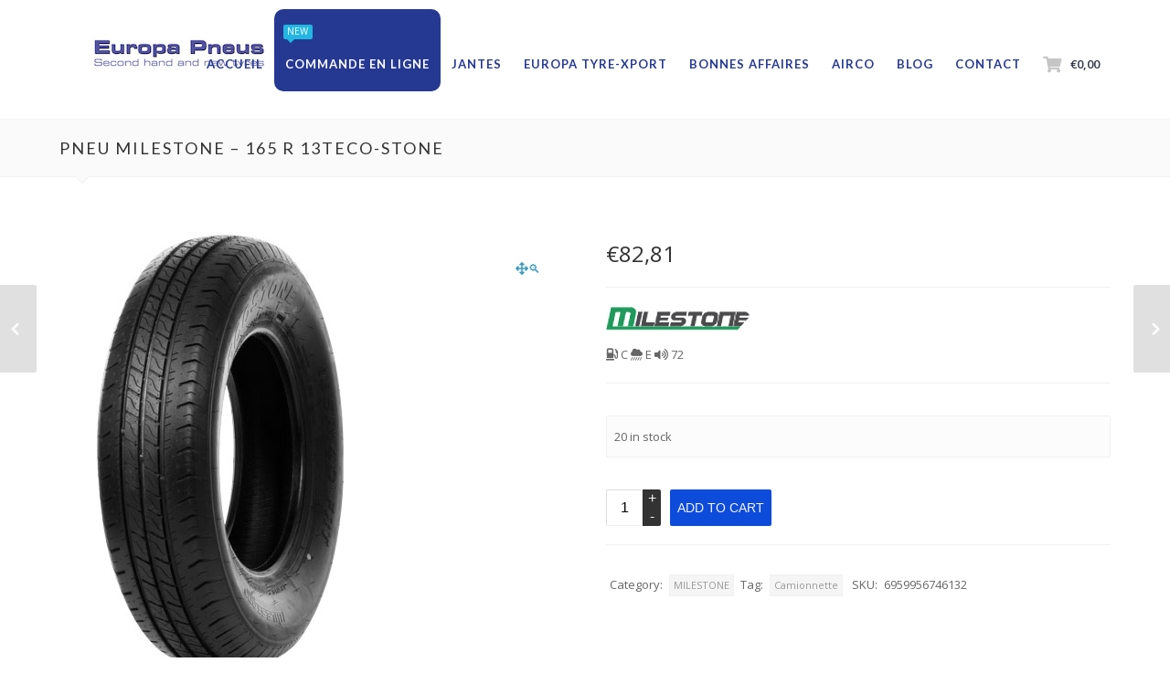

--- FILE ---
content_type: text/html; charset=UTF-8
request_url: https://www.europapneus.eu/product/pneu-milestone-165-r-13teco-stone/
body_size: 20730
content:
<!DOCTYPE html>
<html xmlns="http://www.w3.org/1999/xhtml" xmlns:fb="http://www.facebook.com/2008/fbml"  lang="fr-FR">
	<head>
		<meta http-equiv="Content-Type" content="text/html; charset=UTF-8" />
		<meta name="viewport" content="width=device-width, maximum-scale=1" />
		<link rel="profile" href="https://gmpg.org/xfn/11" />
		<link rel="pingback" href="https://www.europapneus.eu/xmlrpc.php" />
		<!-- favicon -->
		<link rel="shortcut icon" type="image/x-icon" href="https://www.europapneus.eu/wp-content/uploads/2015/06/logo-e1596795233423.jpg" />
		<link rel="icon" type="image/x-icon" href="https://www.europapneus.eu/wp-content/uploads/2015/06/logo-e1596795233423.jpg" />
		<title>Pneu MILESTONE &#8211; 165    R 13TECO-STONE &#8211; Europa Pneus: Pneus d&#039;occasion et neufs à Verviers (4800)</title>
<meta name='robots' content='max-image-preview:large' />
<link rel='dns-prefetch' href='//fonts.googleapis.com' />
<link rel='dns-prefetch' href='//use.fontawesome.com' />
<link rel="alternate" type="application/rss+xml" title="Europa Pneus: Pneus d&#039;occasion et neufs à Verviers (4800) &raquo; Flux" href="https://www.europapneus.eu/feed/" />
<link rel="alternate" type="application/rss+xml" title="Europa Pneus: Pneus d&#039;occasion et neufs à Verviers (4800) &raquo; Flux des commentaires" href="https://www.europapneus.eu/comments/feed/" />
<link rel="alternate" type="application/rss+xml" title="Europa Pneus: Pneus d&#039;occasion et neufs à Verviers (4800) &raquo; Pneu MILESTONE &#8211; 165    R 13TECO-STONE Flux des commentaires" href="https://www.europapneus.eu/product/pneu-milestone-165-r-13teco-stone/feed/" />
<link rel="alternate" title="oEmbed (JSON)" type="application/json+oembed" href="https://www.europapneus.eu/wp-json/oembed/1.0/embed?url=https%3A%2F%2Fwww.europapneus.eu%2Fproduct%2Fpneu-milestone-165-r-13teco-stone%2F" />
<link rel="alternate" title="oEmbed (XML)" type="text/xml+oembed" href="https://www.europapneus.eu/wp-json/oembed/1.0/embed?url=https%3A%2F%2Fwww.europapneus.eu%2Fproduct%2Fpneu-milestone-165-r-13teco-stone%2F&#038;format=xml" />
<style id='wp-img-auto-sizes-contain-inline-css' type='text/css'>
img:is([sizes=auto i],[sizes^="auto," i]){contain-intrinsic-size:3000px 1500px}
/*# sourceURL=wp-img-auto-sizes-contain-inline-css */
</style>
<link rel='stylesheet' id='font-awesome-css' href='https://www.europapneus.eu/wp-content/plugins/woocommerce-ajax-filters/berocket/assets/css/font-awesome.min.css?ver=6.9' type='text/css' media='all' />
<link rel='stylesheet' id='berocket_aapf_widget-style-css' href='https://www.europapneus.eu/wp-content/plugins/woocommerce-ajax-filters/assets/frontend/css/fullmain.min.css?ver=1.6.9.4' type='text/css' media='all' />
<style id='wp-emoji-styles-inline-css' type='text/css'>

	img.wp-smiley, img.emoji {
		display: inline !important;
		border: none !important;
		box-shadow: none !important;
		height: 1em !important;
		width: 1em !important;
		margin: 0 0.07em !important;
		vertical-align: -0.1em !important;
		background: none !important;
		padding: 0 !important;
	}
/*# sourceURL=wp-emoji-styles-inline-css */
</style>
<style id='wp-block-library-inline-css' type='text/css'>
:root{--wp-block-synced-color:#7a00df;--wp-block-synced-color--rgb:122,0,223;--wp-bound-block-color:var(--wp-block-synced-color);--wp-editor-canvas-background:#ddd;--wp-admin-theme-color:#007cba;--wp-admin-theme-color--rgb:0,124,186;--wp-admin-theme-color-darker-10:#006ba1;--wp-admin-theme-color-darker-10--rgb:0,107,160.5;--wp-admin-theme-color-darker-20:#005a87;--wp-admin-theme-color-darker-20--rgb:0,90,135;--wp-admin-border-width-focus:2px}@media (min-resolution:192dpi){:root{--wp-admin-border-width-focus:1.5px}}.wp-element-button{cursor:pointer}:root .has-very-light-gray-background-color{background-color:#eee}:root .has-very-dark-gray-background-color{background-color:#313131}:root .has-very-light-gray-color{color:#eee}:root .has-very-dark-gray-color{color:#313131}:root .has-vivid-green-cyan-to-vivid-cyan-blue-gradient-background{background:linear-gradient(135deg,#00d084,#0693e3)}:root .has-purple-crush-gradient-background{background:linear-gradient(135deg,#34e2e4,#4721fb 50%,#ab1dfe)}:root .has-hazy-dawn-gradient-background{background:linear-gradient(135deg,#faaca8,#dad0ec)}:root .has-subdued-olive-gradient-background{background:linear-gradient(135deg,#fafae1,#67a671)}:root .has-atomic-cream-gradient-background{background:linear-gradient(135deg,#fdd79a,#004a59)}:root .has-nightshade-gradient-background{background:linear-gradient(135deg,#330968,#31cdcf)}:root .has-midnight-gradient-background{background:linear-gradient(135deg,#020381,#2874fc)}:root{--wp--preset--font-size--normal:16px;--wp--preset--font-size--huge:42px}.has-regular-font-size{font-size:1em}.has-larger-font-size{font-size:2.625em}.has-normal-font-size{font-size:var(--wp--preset--font-size--normal)}.has-huge-font-size{font-size:var(--wp--preset--font-size--huge)}.has-text-align-center{text-align:center}.has-text-align-left{text-align:left}.has-text-align-right{text-align:right}.has-fit-text{white-space:nowrap!important}#end-resizable-editor-section{display:none}.aligncenter{clear:both}.items-justified-left{justify-content:flex-start}.items-justified-center{justify-content:center}.items-justified-right{justify-content:flex-end}.items-justified-space-between{justify-content:space-between}.screen-reader-text{border:0;clip-path:inset(50%);height:1px;margin:-1px;overflow:hidden;padding:0;position:absolute;width:1px;word-wrap:normal!important}.screen-reader-text:focus{background-color:#ddd;clip-path:none;color:#444;display:block;font-size:1em;height:auto;left:5px;line-height:normal;padding:15px 23px 14px;text-decoration:none;top:5px;width:auto;z-index:100000}html :where(.has-border-color){border-style:solid}html :where([style*=border-top-color]){border-top-style:solid}html :where([style*=border-right-color]){border-right-style:solid}html :where([style*=border-bottom-color]){border-bottom-style:solid}html :where([style*=border-left-color]){border-left-style:solid}html :where([style*=border-width]){border-style:solid}html :where([style*=border-top-width]){border-top-style:solid}html :where([style*=border-right-width]){border-right-style:solid}html :where([style*=border-bottom-width]){border-bottom-style:solid}html :where([style*=border-left-width]){border-left-style:solid}html :where(img[class*=wp-image-]){height:auto;max-width:100%}:where(figure){margin:0 0 1em}html :where(.is-position-sticky){--wp-admin--admin-bar--position-offset:var(--wp-admin--admin-bar--height,0px)}@media screen and (max-width:600px){html :where(.is-position-sticky){--wp-admin--admin-bar--position-offset:0px}}

/*# sourceURL=wp-block-library-inline-css */
</style><style id='global-styles-inline-css' type='text/css'>
:root{--wp--preset--aspect-ratio--square: 1;--wp--preset--aspect-ratio--4-3: 4/3;--wp--preset--aspect-ratio--3-4: 3/4;--wp--preset--aspect-ratio--3-2: 3/2;--wp--preset--aspect-ratio--2-3: 2/3;--wp--preset--aspect-ratio--16-9: 16/9;--wp--preset--aspect-ratio--9-16: 9/16;--wp--preset--color--black: #000000;--wp--preset--color--cyan-bluish-gray: #abb8c3;--wp--preset--color--white: #ffffff;--wp--preset--color--pale-pink: #f78da7;--wp--preset--color--vivid-red: #cf2e2e;--wp--preset--color--luminous-vivid-orange: #ff6900;--wp--preset--color--luminous-vivid-amber: #fcb900;--wp--preset--color--light-green-cyan: #7bdcb5;--wp--preset--color--vivid-green-cyan: #00d084;--wp--preset--color--pale-cyan-blue: #8ed1fc;--wp--preset--color--vivid-cyan-blue: #0693e3;--wp--preset--color--vivid-purple: #9b51e0;--wp--preset--gradient--vivid-cyan-blue-to-vivid-purple: linear-gradient(135deg,rgb(6,147,227) 0%,rgb(155,81,224) 100%);--wp--preset--gradient--light-green-cyan-to-vivid-green-cyan: linear-gradient(135deg,rgb(122,220,180) 0%,rgb(0,208,130) 100%);--wp--preset--gradient--luminous-vivid-amber-to-luminous-vivid-orange: linear-gradient(135deg,rgb(252,185,0) 0%,rgb(255,105,0) 100%);--wp--preset--gradient--luminous-vivid-orange-to-vivid-red: linear-gradient(135deg,rgb(255,105,0) 0%,rgb(207,46,46) 100%);--wp--preset--gradient--very-light-gray-to-cyan-bluish-gray: linear-gradient(135deg,rgb(238,238,238) 0%,rgb(169,184,195) 100%);--wp--preset--gradient--cool-to-warm-spectrum: linear-gradient(135deg,rgb(74,234,220) 0%,rgb(151,120,209) 20%,rgb(207,42,186) 40%,rgb(238,44,130) 60%,rgb(251,105,98) 80%,rgb(254,248,76) 100%);--wp--preset--gradient--blush-light-purple: linear-gradient(135deg,rgb(255,206,236) 0%,rgb(152,150,240) 100%);--wp--preset--gradient--blush-bordeaux: linear-gradient(135deg,rgb(254,205,165) 0%,rgb(254,45,45) 50%,rgb(107,0,62) 100%);--wp--preset--gradient--luminous-dusk: linear-gradient(135deg,rgb(255,203,112) 0%,rgb(199,81,192) 50%,rgb(65,88,208) 100%);--wp--preset--gradient--pale-ocean: linear-gradient(135deg,rgb(255,245,203) 0%,rgb(182,227,212) 50%,rgb(51,167,181) 100%);--wp--preset--gradient--electric-grass: linear-gradient(135deg,rgb(202,248,128) 0%,rgb(113,206,126) 100%);--wp--preset--gradient--midnight: linear-gradient(135deg,rgb(2,3,129) 0%,rgb(40,116,252) 100%);--wp--preset--font-size--small: 13px;--wp--preset--font-size--medium: 20px;--wp--preset--font-size--large: 36px;--wp--preset--font-size--x-large: 42px;--wp--preset--spacing--20: 0.44rem;--wp--preset--spacing--30: 0.67rem;--wp--preset--spacing--40: 1rem;--wp--preset--spacing--50: 1.5rem;--wp--preset--spacing--60: 2.25rem;--wp--preset--spacing--70: 3.38rem;--wp--preset--spacing--80: 5.06rem;--wp--preset--shadow--natural: 6px 6px 9px rgba(0, 0, 0, 0.2);--wp--preset--shadow--deep: 12px 12px 50px rgba(0, 0, 0, 0.4);--wp--preset--shadow--sharp: 6px 6px 0px rgba(0, 0, 0, 0.2);--wp--preset--shadow--outlined: 6px 6px 0px -3px rgb(255, 255, 255), 6px 6px rgb(0, 0, 0);--wp--preset--shadow--crisp: 6px 6px 0px rgb(0, 0, 0);}:where(.is-layout-flex){gap: 0.5em;}:where(.is-layout-grid){gap: 0.5em;}body .is-layout-flex{display: flex;}.is-layout-flex{flex-wrap: wrap;align-items: center;}.is-layout-flex > :is(*, div){margin: 0;}body .is-layout-grid{display: grid;}.is-layout-grid > :is(*, div){margin: 0;}:where(.wp-block-columns.is-layout-flex){gap: 2em;}:where(.wp-block-columns.is-layout-grid){gap: 2em;}:where(.wp-block-post-template.is-layout-flex){gap: 1.25em;}:where(.wp-block-post-template.is-layout-grid){gap: 1.25em;}.has-black-color{color: var(--wp--preset--color--black) !important;}.has-cyan-bluish-gray-color{color: var(--wp--preset--color--cyan-bluish-gray) !important;}.has-white-color{color: var(--wp--preset--color--white) !important;}.has-pale-pink-color{color: var(--wp--preset--color--pale-pink) !important;}.has-vivid-red-color{color: var(--wp--preset--color--vivid-red) !important;}.has-luminous-vivid-orange-color{color: var(--wp--preset--color--luminous-vivid-orange) !important;}.has-luminous-vivid-amber-color{color: var(--wp--preset--color--luminous-vivid-amber) !important;}.has-light-green-cyan-color{color: var(--wp--preset--color--light-green-cyan) !important;}.has-vivid-green-cyan-color{color: var(--wp--preset--color--vivid-green-cyan) !important;}.has-pale-cyan-blue-color{color: var(--wp--preset--color--pale-cyan-blue) !important;}.has-vivid-cyan-blue-color{color: var(--wp--preset--color--vivid-cyan-blue) !important;}.has-vivid-purple-color{color: var(--wp--preset--color--vivid-purple) !important;}.has-black-background-color{background-color: var(--wp--preset--color--black) !important;}.has-cyan-bluish-gray-background-color{background-color: var(--wp--preset--color--cyan-bluish-gray) !important;}.has-white-background-color{background-color: var(--wp--preset--color--white) !important;}.has-pale-pink-background-color{background-color: var(--wp--preset--color--pale-pink) !important;}.has-vivid-red-background-color{background-color: var(--wp--preset--color--vivid-red) !important;}.has-luminous-vivid-orange-background-color{background-color: var(--wp--preset--color--luminous-vivid-orange) !important;}.has-luminous-vivid-amber-background-color{background-color: var(--wp--preset--color--luminous-vivid-amber) !important;}.has-light-green-cyan-background-color{background-color: var(--wp--preset--color--light-green-cyan) !important;}.has-vivid-green-cyan-background-color{background-color: var(--wp--preset--color--vivid-green-cyan) !important;}.has-pale-cyan-blue-background-color{background-color: var(--wp--preset--color--pale-cyan-blue) !important;}.has-vivid-cyan-blue-background-color{background-color: var(--wp--preset--color--vivid-cyan-blue) !important;}.has-vivid-purple-background-color{background-color: var(--wp--preset--color--vivid-purple) !important;}.has-black-border-color{border-color: var(--wp--preset--color--black) !important;}.has-cyan-bluish-gray-border-color{border-color: var(--wp--preset--color--cyan-bluish-gray) !important;}.has-white-border-color{border-color: var(--wp--preset--color--white) !important;}.has-pale-pink-border-color{border-color: var(--wp--preset--color--pale-pink) !important;}.has-vivid-red-border-color{border-color: var(--wp--preset--color--vivid-red) !important;}.has-luminous-vivid-orange-border-color{border-color: var(--wp--preset--color--luminous-vivid-orange) !important;}.has-luminous-vivid-amber-border-color{border-color: var(--wp--preset--color--luminous-vivid-amber) !important;}.has-light-green-cyan-border-color{border-color: var(--wp--preset--color--light-green-cyan) !important;}.has-vivid-green-cyan-border-color{border-color: var(--wp--preset--color--vivid-green-cyan) !important;}.has-pale-cyan-blue-border-color{border-color: var(--wp--preset--color--pale-cyan-blue) !important;}.has-vivid-cyan-blue-border-color{border-color: var(--wp--preset--color--vivid-cyan-blue) !important;}.has-vivid-purple-border-color{border-color: var(--wp--preset--color--vivid-purple) !important;}.has-vivid-cyan-blue-to-vivid-purple-gradient-background{background: var(--wp--preset--gradient--vivid-cyan-blue-to-vivid-purple) !important;}.has-light-green-cyan-to-vivid-green-cyan-gradient-background{background: var(--wp--preset--gradient--light-green-cyan-to-vivid-green-cyan) !important;}.has-luminous-vivid-amber-to-luminous-vivid-orange-gradient-background{background: var(--wp--preset--gradient--luminous-vivid-amber-to-luminous-vivid-orange) !important;}.has-luminous-vivid-orange-to-vivid-red-gradient-background{background: var(--wp--preset--gradient--luminous-vivid-orange-to-vivid-red) !important;}.has-very-light-gray-to-cyan-bluish-gray-gradient-background{background: var(--wp--preset--gradient--very-light-gray-to-cyan-bluish-gray) !important;}.has-cool-to-warm-spectrum-gradient-background{background: var(--wp--preset--gradient--cool-to-warm-spectrum) !important;}.has-blush-light-purple-gradient-background{background: var(--wp--preset--gradient--blush-light-purple) !important;}.has-blush-bordeaux-gradient-background{background: var(--wp--preset--gradient--blush-bordeaux) !important;}.has-luminous-dusk-gradient-background{background: var(--wp--preset--gradient--luminous-dusk) !important;}.has-pale-ocean-gradient-background{background: var(--wp--preset--gradient--pale-ocean) !important;}.has-electric-grass-gradient-background{background: var(--wp--preset--gradient--electric-grass) !important;}.has-midnight-gradient-background{background: var(--wp--preset--gradient--midnight) !important;}.has-small-font-size{font-size: var(--wp--preset--font-size--small) !important;}.has-medium-font-size{font-size: var(--wp--preset--font-size--medium) !important;}.has-large-font-size{font-size: var(--wp--preset--font-size--large) !important;}.has-x-large-font-size{font-size: var(--wp--preset--font-size--x-large) !important;}
/*# sourceURL=global-styles-inline-css */
</style>

<style id='classic-theme-styles-inline-css' type='text/css'>
/*! This file is auto-generated */
.wp-block-button__link{color:#fff;background-color:#32373c;border-radius:9999px;box-shadow:none;text-decoration:none;padding:calc(.667em + 2px) calc(1.333em + 2px);font-size:1.125em}.wp-block-file__button{background:#32373c;color:#fff;text-decoration:none}
/*# sourceURL=/wp-includes/css/classic-themes.min.css */
</style>
<link rel='stylesheet' id='euxino-plugins-css' href='https://www.europapneus.eu/wp-content/themes/euxino/styles/euxino-js-plugins-css/euxino-plugins.min.css?ver=6.9' type='text/css' media='all' />
<link rel='stylesheet' id='rs-plugin-settings-css' href='https://www.europapneus.eu/wp-content/plugins/revslider/public/assets/css/rs6.css?ver=6.2.1' type='text/css' media='all' />
<style id='rs-plugin-settings-inline-css' type='text/css'>
.tp-caption a{color:#ff7302;text-shadow:none;-webkit-transition:all 0.2s ease-out;-moz-transition:all 0.2s ease-out;-o-transition:all 0.2s ease-out;-ms-transition:all 0.2s ease-out}.tp-caption a:hover{color:#ffa902}.largeredbtn{font-family:"Raleway",sans-serif;font-weight:900;font-size:16px;line-height:60px;color:#fff !important;text-decoration:none;padding-left:40px;padding-right:80px;padding-top:22px;padding-bottom:22px;background:rgb(234,91,31); background:-moz-linear-gradient(top,rgba(234,91,31,1) 0%,rgba(227,58,12,1) 100%); background:-webkit-gradient(linear,left top,left bottom,color-stop(0%,rgba(234,91,31,1)),color-stop(100%,rgba(227,58,12,1))); background:-webkit-linear-gradient(top,rgba(234,91,31,1) 0%,rgba(227,58,12,1) 100%); background:-o-linear-gradient(top,rgba(234,91,31,1) 0%,rgba(227,58,12,1) 100%); background:-ms-linear-gradient(top,rgba(234,91,31,1) 0%,rgba(227,58,12,1) 100%); background:linear-gradient(to bottom,rgba(234,91,31,1) 0%,rgba(227,58,12,1) 100%); filter:progid:DXImageTransform.Microsoft.gradient( startColorstr='#ea5b1f',endColorstr='#e33a0c',GradientType=0 )}.largeredbtn:hover{background:rgb(227,58,12); background:-moz-linear-gradient(top,rgba(227,58,12,1) 0%,rgba(234,91,31,1) 100%); background:-webkit-gradient(linear,left top,left bottom,color-stop(0%,rgba(227,58,12,1)),color-stop(100%,rgba(234,91,31,1))); background:-webkit-linear-gradient(top,rgba(227,58,12,1) 0%,rgba(234,91,31,1) 100%); background:-o-linear-gradient(top,rgba(227,58,12,1) 0%,rgba(234,91,31,1) 100%); background:-ms-linear-gradient(top,rgba(227,58,12,1) 0%,rgba(234,91,31,1) 100%); background:linear-gradient(to bottom,rgba(227,58,12,1) 0%,rgba(234,91,31,1) 100%); filter:progid:DXImageTransform.Microsoft.gradient( startColorstr='#e33a0c',endColorstr='#ea5b1f',GradientType=0 )}.fullrounded img{-webkit-border-radius:400px;-moz-border-radius:400px;border-radius:400px}.tp-caption a{color:#ff7302;text-shadow:none;-webkit-transition:all 0.2s ease-out;-moz-transition:all 0.2s ease-out;-o-transition:all 0.2s ease-out;-ms-transition:all 0.2s ease-out}.tp-caption a:hover{color:#ffa902}.largeredbtn{font-family:"Raleway",sans-serif;font-weight:900;font-size:16px;line-height:60px;color:#fff !important;text-decoration:none;padding-left:40px;padding-right:80px;padding-top:22px;padding-bottom:22px;background:rgb(234,91,31); background:-moz-linear-gradient(top,rgba(234,91,31,1) 0%,rgba(227,58,12,1) 100%); background:-webkit-gradient(linear,left top,left bottom,color-stop(0%,rgba(234,91,31,1)),color-stop(100%,rgba(227,58,12,1))); background:-webkit-linear-gradient(top,rgba(234,91,31,1) 0%,rgba(227,58,12,1) 100%); background:-o-linear-gradient(top,rgba(234,91,31,1) 0%,rgba(227,58,12,1) 100%); background:-ms-linear-gradient(top,rgba(234,91,31,1) 0%,rgba(227,58,12,1) 100%); background:linear-gradient(to bottom,rgba(234,91,31,1) 0%,rgba(227,58,12,1) 100%); filter:progid:DXImageTransform.Microsoft.gradient( startColorstr='#ea5b1f',endColorstr='#e33a0c',GradientType=0 )}.largeredbtn:hover{background:rgb(227,58,12); background:-moz-linear-gradient(top,rgba(227,58,12,1) 0%,rgba(234,91,31,1) 100%); background:-webkit-gradient(linear,left top,left bottom,color-stop(0%,rgba(227,58,12,1)),color-stop(100%,rgba(234,91,31,1))); background:-webkit-linear-gradient(top,rgba(227,58,12,1) 0%,rgba(234,91,31,1) 100%); background:-o-linear-gradient(top,rgba(227,58,12,1) 0%,rgba(234,91,31,1) 100%); background:-ms-linear-gradient(top,rgba(227,58,12,1) 0%,rgba(234,91,31,1) 100%); background:linear-gradient(to bottom,rgba(227,58,12,1) 0%,rgba(234,91,31,1) 100%); filter:progid:DXImageTransform.Microsoft.gradient( startColorstr='#e33a0c',endColorstr='#ea5b1f',GradientType=0 )}.fullrounded img{-webkit-border-radius:400px;-moz-border-radius:400px;border-radius:400px}.tp-caption a{color:#ff7302;text-shadow:none;-webkit-transition:all 0.2s ease-out;-moz-transition:all 0.2s ease-out;-o-transition:all 0.2s ease-out;-ms-transition:all 0.2s ease-out;line-height:140%}.tp-caption a:hover{color:#ffa902}@import url(https://fonts.googleapis.com/css?family=Open+Sans:400,800,300,700);.tp-caption a{color:#296169;text-shadow:none;text-decoration:none;-webkit-transition:all 0.2s ease-out;-moz-transition:all 0.2s ease-out;-o-transition:all 0.2s ease-out;-ms-transition:all 0.2s ease-out}.tp-caption a:hover{color:#296169}.tp-caption a{color:#296169;text-shadow:none;text-decoration:none;-webkit-transition:all 0.2s ease-out;-moz-transition:all 0.2s ease-out;-o-transition:all 0.2s ease-out;-ms-transition:all 0.2s ease-out}.tp-caption a:hover{color:#296169}.feature-round{color:#000;background:#fff;background:rgba(255,255,255,0.7);font-size:12px;width:100px;height:100px;line-height:14px;text-align:center;text-decoration:none;box-sizing:border-box;padding:35px 35px 35px 35px;background-color:transparent;border-radius:50px 50px 50px 50px;border-width:0px;border-color:#000000;border-style:none}
/*# sourceURL=rs-plugin-settings-inline-css */
</style>
<link rel='stylesheet' id='udefault-css' href='https://www.europapneus.eu/wp-content/plugins/ultimate-wp-query-search-filter/themes/default.css?ver=all' type='text/css' media='all' />
<link rel='stylesheet' id='photoswipe-css' href='https://www.europapneus.eu/wp-content/plugins/woocommerce/assets/css/photoswipe/photoswipe.min.css?ver=7.7.0' type='text/css' media='all' />
<link rel='stylesheet' id='photoswipe-default-skin-css' href='https://www.europapneus.eu/wp-content/plugins/woocommerce/assets/css/photoswipe/default-skin/default-skin.min.css?ver=7.7.0' type='text/css' media='all' />
<style id='woocommerce-inline-inline-css' type='text/css'>
.woocommerce form .form-row .required { visibility: visible; }
/*# sourceURL=woocommerce-inline-inline-css */
</style>
<link rel='stylesheet' id='js-autocomplete-style-css' href='https://www.europapneus.eu/wp-content/plugins/wp-advanced-search/css/jquery.autocomplete.min.css?ver=1.0' type='text/css' media='all' />
<link rel='stylesheet' id='parent-style-css' href='https://www.europapneus.eu/wp-content/themes/euxino/style.css?ver=6.9' type='text/css' media='all' />
<link rel='stylesheet' id='child-style-css' href='https://www.europapneus.eu/wp-content/themes/euxino-child/style.css?ver=6.9' type='text/css' media='all' />
<link rel='stylesheet' id='options_typography_Lato-css' href='https://fonts.googleapis.com/css?family=Lato:100,100italic,200,200italic,300,300italic,400,400italic,500,500italic,600,600italic,700,700italic,800,800italic,900,900italic&#038;subset=latin' type='text/css' media='all' />
<link rel='stylesheet' id='euxino-style-css' href='https://www.europapneus.eu/wp-content/themes/euxino-child/style.css?ver=6.9' type='text/css' media='all' />
<link rel='stylesheet' id='euxino-open-sans-css' href='https://fonts.googleapis.com/css?family=Open+Sans%3A100%2C100italic%2C200%2C200italic%2C300%2C300italic%2C400%2C400italic%2C500%2C500italic%2C600%2C600italic%2C700%2C700italic%2C800%2C800italic%2C900%2C900italic&#038;subset=latin&#038;ver=6.9' type='text/css' media='all' />
<link rel='stylesheet' id='font-awesome-official-css' href='https://use.fontawesome.com/releases/v5.13.0/css/all.css' type='text/css' media='all' integrity="sha384-Bfad6CLCknfcloXFOyFnlgtENryhrpZCe29RTifKEixXQZ38WheV+i/6YWSzkz3V" crossorigin="anonymous" />
<link rel='stylesheet' id='stripe_styles-css' href='https://www.europapneus.eu/wp-content/plugins/woocommerce-gateway-stripe/assets/css/stripe-styles.css?ver=7.4.3' type='text/css' media='all' />
<link rel='stylesheet' id='font-awesome-official-v4shim-css' href='https://use.fontawesome.com/releases/v5.13.0/css/v4-shims.css' type='text/css' media='all' integrity="sha384-/7iOrVBege33/9vHFYEtviVcxjUsNCqyeMnlW/Ms+PH8uRdFkKFmqf9CbVAN0Qef" crossorigin="anonymous" />
<style id='font-awesome-official-v4shim-inline-css' type='text/css'>
@font-face {
font-family: "FontAwesome";
font-display: block;
src: url("https://use.fontawesome.com/releases/v5.13.0/webfonts/fa-brands-400.eot"),
		url("https://use.fontawesome.com/releases/v5.13.0/webfonts/fa-brands-400.eot?#iefix") format("embedded-opentype"),
		url("https://use.fontawesome.com/releases/v5.13.0/webfonts/fa-brands-400.woff2") format("woff2"),
		url("https://use.fontawesome.com/releases/v5.13.0/webfonts/fa-brands-400.woff") format("woff"),
		url("https://use.fontawesome.com/releases/v5.13.0/webfonts/fa-brands-400.ttf") format("truetype"),
		url("https://use.fontawesome.com/releases/v5.13.0/webfonts/fa-brands-400.svg#fontawesome") format("svg");
}

@font-face {
font-family: "FontAwesome";
font-display: block;
src: url("https://use.fontawesome.com/releases/v5.13.0/webfonts/fa-solid-900.eot"),
		url("https://use.fontawesome.com/releases/v5.13.0/webfonts/fa-solid-900.eot?#iefix") format("embedded-opentype"),
		url("https://use.fontawesome.com/releases/v5.13.0/webfonts/fa-solid-900.woff2") format("woff2"),
		url("https://use.fontawesome.com/releases/v5.13.0/webfonts/fa-solid-900.woff") format("woff"),
		url("https://use.fontawesome.com/releases/v5.13.0/webfonts/fa-solid-900.ttf") format("truetype"),
		url("https://use.fontawesome.com/releases/v5.13.0/webfonts/fa-solid-900.svg#fontawesome") format("svg");
}

@font-face {
font-family: "FontAwesome";
font-display: block;
src: url("https://use.fontawesome.com/releases/v5.13.0/webfonts/fa-regular-400.eot"),
		url("https://use.fontawesome.com/releases/v5.13.0/webfonts/fa-regular-400.eot?#iefix") format("embedded-opentype"),
		url("https://use.fontawesome.com/releases/v5.13.0/webfonts/fa-regular-400.woff2") format("woff2"),
		url("https://use.fontawesome.com/releases/v5.13.0/webfonts/fa-regular-400.woff") format("woff"),
		url("https://use.fontawesome.com/releases/v5.13.0/webfonts/fa-regular-400.ttf") format("truetype"),
		url("https://use.fontawesome.com/releases/v5.13.0/webfonts/fa-regular-400.svg#fontawesome") format("svg");
unicode-range: U+F004-F005,U+F007,U+F017,U+F022,U+F024,U+F02E,U+F03E,U+F044,U+F057-F059,U+F06E,U+F070,U+F075,U+F07B-F07C,U+F080,U+F086,U+F089,U+F094,U+F09D,U+F0A0,U+F0A4-F0A7,U+F0C5,U+F0C7-F0C8,U+F0E0,U+F0EB,U+F0F3,U+F0F8,U+F0FE,U+F111,U+F118-F11A,U+F11C,U+F133,U+F144,U+F146,U+F14A,U+F14D-F14E,U+F150-F152,U+F15B-F15C,U+F164-F165,U+F185-F186,U+F191-F192,U+F1AD,U+F1C1-F1C9,U+F1CD,U+F1D8,U+F1E3,U+F1EA,U+F1F6,U+F1F9,U+F20A,U+F247-F249,U+F24D,U+F254-F25B,U+F25D,U+F267,U+F271-F274,U+F279,U+F28B,U+F28D,U+F2B5-F2B6,U+F2B9,U+F2BB,U+F2BD,U+F2C1-F2C2,U+F2D0,U+F2D2,U+F2DC,U+F2ED,U+F328,U+F358-F35B,U+F3A5,U+F3D1,U+F410,U+F4AD;
}
/*# sourceURL=font-awesome-official-v4shim-inline-css */
</style>
<script type="text/javascript" src="https://www.europapneus.eu/wp-includes/js/jquery/jquery.min.js?ver=3.7.1" id="jquery-core-js"></script>
<script type="text/javascript" src="https://www.europapneus.eu/wp-includes/js/jquery/jquery-migrate.min.js?ver=3.4.1" id="jquery-migrate-js"></script>
<script type="text/javascript" src="https://www.europapneus.eu/wp-content/plugins/revslider/public/assets/js/rbtools.min.js?ver=6.0" id="tp-tools-js"></script>
<script type="text/javascript" src="https://www.europapneus.eu/wp-content/plugins/revslider/public/assets/js/rs6.min.js?ver=6.2.1" id="revmin-js"></script>
<script type="text/javascript" src="https://www.europapneus.eu/wp-content/plugins/woocommerce/assets/js/jquery-blockui/jquery.blockUI.min.js?ver=2.7.0-wc.7.7.0" id="jquery-blockui-js"></script>
<script type="text/javascript" id="wc-add-to-cart-js-extra">
/* <![CDATA[ */
var wc_add_to_cart_params = {"ajax_url":"/wp-admin/admin-ajax.php","wc_ajax_url":"/?wc-ajax=%%endpoint%%","i18n_view_cart":"View cart","cart_url":"https://www.europapneus.eu/panier/","is_cart":"","cart_redirect_after_add":"no"};
//# sourceURL=wc-add-to-cart-js-extra
/* ]]> */
</script>
<script type="text/javascript" src="https://www.europapneus.eu/wp-content/plugins/woocommerce/assets/js/frontend/add-to-cart.min.js?ver=7.7.0" id="wc-add-to-cart-js"></script>
<script type="text/javascript" src="https://www.europapneus.eu/wp-includes/js/jquery/ui/core.min.js?ver=1.13.3" id="jquery-ui-core-js"></script>
<script type="text/javascript" src="https://www.europapneus.eu/wp-includes/js/jquery/ui/menu.min.js?ver=1.13.3" id="jquery-ui-menu-js"></script>
<script type="text/javascript" src="https://www.europapneus.eu/wp-includes/js/dist/dom-ready.min.js?ver=f77871ff7694fffea381" id="wp-dom-ready-js"></script>
<script type="text/javascript" src="https://www.europapneus.eu/wp-includes/js/dist/hooks.min.js?ver=dd5603f07f9220ed27f1" id="wp-hooks-js"></script>
<script type="text/javascript" src="https://www.europapneus.eu/wp-includes/js/dist/i18n.min.js?ver=c26c3dc7bed366793375" id="wp-i18n-js"></script>
<script type="text/javascript" id="wp-i18n-js-after">
/* <![CDATA[ */
wp.i18n.setLocaleData( { 'text direction\u0004ltr': [ 'ltr' ] } );
//# sourceURL=wp-i18n-js-after
/* ]]> */
</script>
<script type="text/javascript" id="wp-a11y-js-translations">
/* <![CDATA[ */
( function( domain, translations ) {
	var localeData = translations.locale_data[ domain ] || translations.locale_data.messages;
	localeData[""].domain = domain;
	wp.i18n.setLocaleData( localeData, domain );
} )( "default", {"translation-revision-date":"2025-12-10 11:15:06+0000","generator":"GlotPress\/4.0.3","domain":"messages","locale_data":{"messages":{"":{"domain":"messages","plural-forms":"nplurals=2; plural=n > 1;","lang":"fr"},"Notifications":["Notifications"]}},"comment":{"reference":"wp-includes\/js\/dist\/a11y.js"}} );
//# sourceURL=wp-a11y-js-translations
/* ]]> */
</script>
<script type="text/javascript" src="https://www.europapneus.eu/wp-includes/js/dist/a11y.min.js?ver=cb460b4676c94bd228ed" id="wp-a11y-js"></script>
<script type="text/javascript" src="https://www.europapneus.eu/wp-includes/js/jquery/ui/autocomplete.min.js?ver=1.13.3" id="jquery-ui-autocomplete-js"></script>
<script type="text/javascript" id="params-autocomplete-js-extra">
/* <![CDATA[ */
var ac_param = {"ajaxurl":"https://www.europapneus.eu/wp-admin/admin-ajax.php","selector":".search-field","autoFocus":"","limitDisplay":"5","multiple":"1"};
//# sourceURL=params-autocomplete-js-extra
/* ]]> */
</script>
<script type="text/javascript" src="https://www.europapneus.eu/wp-content/plugins/wp-advanced-search/js/autocompleteSearch-min.js?ver=6.9" id="params-autocomplete-js"></script>
<script type="text/javascript" src="https://www.europapneus.eu/wp-content/plugins/js_composer/assets/js/vendors/woocommerce-add-to-cart.js?ver=5.1.1" id="vc_woocommerce-add-to-cart-js-js"></script>
<script type="text/javascript" src="https://www.europapneus.eu/wp-content/themes/euxino/js/modernizr.custom.js?ver=6.9" id="modernizr-js"></script>
<script type="text/javascript" id="woocommerce-tokenization-form-js-extra">
/* <![CDATA[ */
var wc_tokenization_form_params = {"is_registration_required":"1","is_logged_in":""};
//# sourceURL=woocommerce-tokenization-form-js-extra
/* ]]> */
</script>
<script type="text/javascript" src="https://www.europapneus.eu/wp-content/plugins/woocommerce/assets/js/frontend/tokenization-form.min.js?ver=7.7.0" id="woocommerce-tokenization-form-js"></script>
<link rel="https://api.w.org/" href="https://www.europapneus.eu/wp-json/" /><link rel="alternate" title="JSON" type="application/json" href="https://www.europapneus.eu/wp-json/wp/v2/product/19028" /><link rel="EditURI" type="application/rsd+xml" title="RSD" href="https://www.europapneus.eu/xmlrpc.php?rsd" />
<meta name="generator" content="WordPress 6.9" />
<meta name="generator" content="WooCommerce 7.7.0" />
<link rel="canonical" href="https://www.europapneus.eu/product/pneu-milestone-165-r-13teco-stone/" />
<link rel='shortlink' href='https://www.europapneus.eu/?p=19028' />
<style></style>	<noscript><style>.woocommerce-product-gallery{ opacity: 1 !important; }</style></noscript>
	<meta name="generator" content="Powered by Visual Composer - drag and drop page builder for WordPress."/>
<!--[if lte IE 9]><link rel="stylesheet" type="text/css" href="https://www.europapneus.eu/wp-content/plugins/js_composer/assets/css/vc_lte_ie9.min.css" media="screen"><![endif]--><meta name="generator" content="Powered by Slider Revolution 6.2.1 - responsive, Mobile-Friendly Slider Plugin for WordPress with comfortable drag and drop interface." />
		<style media="all" type="text/css">
			/* Site main accent color */
			div.widget_categories ul li.current-cat > a:before, div.widget_categories ul li > a:hover:before, #main-menu ul.menu > li > a:hover, #main-menu ul.menu > li.current-menu-item > a,
			li.product-category.product a h3, .prod_hold .price_hold:before, strong, b, a.bbp-forum-title:hover {
				color:#3d9bbd;
			}
			#header_top, #main-menu ul.menu > li > .euxino-custom-menu-label, li.product-category.product h3 mark:after,
			.portfolio-unit-info a.go_to_page:hover, .blog-post-meta span.sticky_post, .blog-post-meta span.post_format, #euxino_price_range, .wc-proceed-to-checkout a.checkout-button.button, a.euxino-post-nav:hover, .euxino_image_list a.euxino-magnific-gallery-item:before, .widget_shopping_cart_content p.buttons .button.checkout, #bbpress-forums > #subscription-toggle a.subscription-toggle, #main-menu li ul.sub-menu li a:hover {
				background-color:#3d9bbd;
			}
			#main-menu li.dropdown > div.euxino-mega-menu, #main-menu li ul.sub-menu {
				border-color:#3d9bbd;
			}
			::-moz-selection {
				background:#3d9bbd;
			}
			::selection {
				background:#3d9bbd;
			}
			li.product-category.product h3 mark, .widget_shopping_cart_content a.remove:hover, .col2-set.addresses header a.edit { background:#main-site-color; }
			.blog-post.sticky, blockquote, q { border-left-color:#3d9bbd; }
			#loader span { background-color: #3d9bbd; } @-moz-keyframes loaderBlock { 55% { background-color: #3d9bbd; } } @-webkit-keyframes loaderBlock { 55% { background-color: #3d9bbd; } } @keyframes loaderBlock { 55% { background-color: #3d9bbd; } } @-moz-keyframes loaderBlockInverse { 55% { background-color: #3d9bbd; } } @-webkit-keyframes loaderBlockInverse { 55% { background-color: #3d9bbd; } } @keyframes loaderBlockInverse { 55% { background-color: #3d9bbd; } }
			/* Links color */
			a, div.widget_categories ul li a:hover, div.widget_archive ul li a:hover, div.widget_recent_comments ul li a:hover, div.widget_pages ul li a:hover, div.widget_links ul li a:hover, div.widget_recent_entries ul a:hover, div.widget_meta ul li a:hover, div.widget_display_forums ul li a:hover, .widget_display_replies ul li a:hover, .widget_display_topics li > a.bbp-forum-title:hover, .widget_display_stats dt:hover, .widget_display_stats dd:hover, div.widget_display_views ul li a:hover, .widget_layered_nav ul li a:hover, .widget_product_categories ul li a:hover {color:#3d9bbd;}
			/* Links hover color */
			a:hover{color:#222222;}
			/* Widgets Title Color */
			.sidebar .box h3, .wpb_widgetised_column .box h3, h2.widgettitle, h2.wpb_flickr_heading{color:#333333;}
			/* Wordpress Default Buttons Color */
			a.button, input.button, button.button, a.button-inline, #submit_btn, #submit, .wpcf7-submit, .r_more, .r_more_right{background-color:#333333;}
			/* Wordpress Default Buttons Hover Color */
			a.button:hover, input.button:hover, button.button:hover, a.button-inline:hover, #submit_btn:hover, #submit:hover, .wpcf7-submit:hover, .r_more:hover, .r_more_right:hover, div.prod_hold a.button.add_to_cart_button:hover, button.single_add_to_cart_button:hover{background-color:#3d9bbd;}
			/* NEW label color */
			div.prod_hold .new_prod{background-color:#3d9bbd;}
			/* SALE label color */
			div.prod_hold .sale, span.onsale,.offer_title, .count_holder_small .count_info:first-child {background-color:#52e5ff;} #count_holder .count_info_left {color:#52e5ff;}
			/* Standard page title color (no background image) */
			h1.heading-title, .breadcrumb,.breadcrumb a, .euxino-dark-skin h1.heading-title a {color:#333333;}
			/* Standard page subtitle color (no background image) */
			.euxino_title_holder h6 {color:#999999;}
			/* Customized page title color (with background image) */
			.euxino_title_holder.title_has_image h1.heading-title, .euxino_title_holder.title_has_image h6, .euxino_title_holder.title_has_image .breadcrumb, .euxino_title_holder.title_has_image .breadcrumb a {
				color:#FFFFFF;
			}
			/* Standard page title background color (no background image) */
			.euxino_title_holder, .euxino_title_holder .inner:before {background-color:#FAFAFA;}
			/* Standard page title border color (no background image) */
			.euxino_title_holder { border-color:#F1F1F1; }
			.euxino_title_holder .inner:before { border-color: transparent #F1F1F1 #F1F1F1 transparent; }
			/* Post Date  background color */
			div.post .post-date, div.product.type-product .post-date, div.page.type-page .post-date, div.attachment .post-date {background-color:#303547; }
			/* Portfolio overlay background color */
			.portfolio-unit .portfolio-unit-info, .euxino_image_list a.euxino-magnific-gallery-item:before {background-color:#303547;}
			/* Portfolio overlay text color */
			.portfolio-unit.masonry-unit a.portfolio-link, .portfolio-unit.masonry-unit a.portfolio-link small, .portfolio-unit.masonry-unit a.portfolio-link h4, .portfolio-unit.masonry-unit a.portfolio-link h6,
			.portfolio-unit.masonry-unit a.portfolio-link p, .portfolio-unit.portfolio-col-2 a.portfolio-link, .portfolio-unit.portfolio-col-2 a.portfolio-link small, .portfolio-unit.portfolio-col-2 a.portfolio-link h4,
			.portfolio-unit.portfolio-col-2 a.portfolio-link h6, .portfolio-unit.portfolio-col-2 a.portfolio-link p, .portfolio-unit.portfolio-col-3 a.portfolio-link, .portfolio-unit.portfolio-col-3 a.portfolio-link small,
			.portfolio-unit.portfolio-col-3 a.portfolio-link h4, .portfolio-unit.portfolio-col-3 a.portfolio-link h6, .portfolio-unit.portfolio-col-3 a.portfolio-link p, .portfolio-unit.portfolio-col-4 a.portfolio-link,
			.portfolio-unit.portfolio-col-4 a.portfolio-link small, .portfolio-unit.portfolio-col-4 a.portfolio-link h4, .portfolio-unit.portfolio-col-4 a.portfolio-link h6, .portfolio-unit.portfolio-col-4 a.portfolio-link p,
			.similar_projects .portfolio-unit a.portfolio-link, .similar_projects .portfolio-unit a.portfolio-link small, .similar_projects .portfolio-unit a.portfolio-link h4, .similar_projects .portfolio-unit a.portfolio-link h6,
			.similar_projects .portfolio-unit a.portfolio-link p, .owl-item .portfolio-unit a.portfolio-link, .owl-item .portfolio-unit a.portfolio-link small, .owl-item .portfolio-unit a.portfolio-link h4,
			.owl-item .portfolio-unit a.portfolio-link h6, .owl-item .portfolio-unit a.portfolio-link p, .portfolio-unit.portfolio-col-5 a.portfolio-link, .portfolio-unit.portfolio-col-5 a.portfolio-link small,
			.portfolio-unit.portfolio-col-5 a.portfolio-link h4, .portfolio-unit.portfolio-col-5 a.portfolio-link h6, .portfolio-unit.portfolio-col-5 a.portfolio-link p, .portfolio-unit.portfolio-col-6 a.portfolio-link,
			.portfolio-unit.portfolio-col-6 a.portfolio-link small, .portfolio-unit.portfolio-col-6 a.portfolio-link h4, .portfolio-unit.portfolio-col-6 a.portfolio-link h6, .portfolio-unit.portfolio-col-6 a.portfolio-link p, .euxino_image_list a.euxino-magnific-gallery-item:after, .portfolio-unit-info a.portfolio-lightbox-link span:after {
				color:#FFFFFF;
			}
			.portfolio-unit-info a.portfolio-lightbox-link span {
				border-color:#FFFFFF;
			}
			/* Header top bar background color */
			#header_top { background-color:#e0e0e0; border-color:#F1F1F1 !Important;}
			/* Header middle section background color */
			#header_bottom, #header_bottom .inner:before {background-color:#FFFFFF;}
			/* Header middle section bar border color */
			#header_bottom, #header_bottom .inner:before {border-color:#F1F1F1 !Important;}
						/* Main menu links color and typography */
						#main-menu ul.menu > li > a, #main-menu li div.euxino-mega-menu > ul.sub-menu > li > a {color:#253993;font-size:13px;font-weight:600;font-style:normal;}
			body.euxino_transparent_header #header2 .euxino-search-cart-holder #search > span:after, body.euxino_transparent_header #header2 #cart-module a.cart-contents, body.euxino_transparent_header #header2 #cart-module a.cart-contents:before {color:#253993;}
			/* Main menu links hover color */
			#main-menu ul.menu > li > a:hover, #main-menu ul.menu > li.current-menu-item > a, body.euxino_transparent_header #header #main-menu ul.menu > li > a:hover, body.euxino_transparent_header #header #main-menu ul.menu > li.current-menu-item > a, #cart-module a.cart-contents, #main-menu li div.euxino-mega-menu > ul.sub-menu > li > a:hover {color:#303547;}
			/* Header top bar menu links color */
			ul#topnav2 > li a, .euxino-top-bar-message, #header_top .euxino-social ul li a {color:#FFFFFF}
			/* Header top bar menu links hover color */
			ul#topnav2 li a:hover {color:#253993;}
			/* Header top bar menu links hover background color */
			ul#topnav2 li a:hover {background-color:#FFFFFF;}
			/* Collapsible Pre-Header background color */
			#pre_header {background-color:#111111;}
			/* Collapsible Pre-Header titles color */
			#pre_header .widget > h3:first-child {color:#999999;}
			/* Collapsible Pre-Header titles border color */
			#pre_header .widget > h3:first-child {border-color:#333333;}
			#pre_header > .inner div.widget_categories ul li, #pre_header > .inner div.widget_archive ul li, #pre_header > .inner div.widget_recent_comments ul li, #pre_header > .inner div.widget_pages ul li,
			#pre_header > .inner div.widget_links ul li, #pre_header > .inner div.widget_recent_entries ul li, #pre_header > .inner div.widget_meta ul li, #pre_header > .inner div.widget_display_forums ul li,
			#pre_header > .inner .widget_display_replies ul li, #pre_header > .inner .widget_display_views ul li {border-color: #333333;}
			/* Collapsible Pre-Header links color */
			#pre_header a {color:#f8f8f8;}
			/* Transparent Header menu color */
			body.euxino_transparent_header #header #main-menu ul.menu > li > a, body.euxino_transparent_header #header .euxino-search-cart-holder #search > span:after,
			body.euxino_transparent_header #header #cart-module a.cart-contents, body.euxino_transparent_header #header #cart-module a.cart-contents:before {
				color:#FFFFFF;
			}
			/* Header background */
									#header, #header2 {background-color: #ffffff;}
			/* Pre footer background color + prefooter_bottom_border_color */
			#footer #slide_footer .inner{background-color: #ffffff; border-bottom-color: #e5e5e5;}
			/* prefooter_titles_color + prefooter_titles_border_color */
			#footer #slide_footer .widget > h3:first-child {color: #333333; border-color: #E1E1E1;}
			#footer #slide_footer ul.product_list_widget li, #footer #slide_footer ul.products-list li {border-color: #E1E1E1;}
			/* prefooter_links_color */
			#slide_footer > .inner a, #slide_footer > .inner ul.product_list_widget li a {color: #333333;}
			/* prefooter_text_color */
			#slide_footer {color: #999999;}
			/* footer_background */
									#footer {background-color: #222533;}
			/* footer_titles_color + footer_title_border_color */
			#footer .widget > h3:first-child {color:#999999; border-color: #333333;}
			#footer > .inner ul.product_list_widget li, #footer > .inner ul.products-list li {border-color: #333333;}
			/* footer_links_color */
			#footer > .inner a {color: #f5f5f5;}
			/* footer_text_color */
			#footer {color: #999999;}
			#footer > .inner div.widget_categories ul li, #footer > .inner div.widget_archive ul li, #footer > .inner div.widget_recent_comments ul li, #footer > .inner div.widget_pages ul li,
			#footer > .inner div.widget_links ul li, #footer > .inner div.widget_recent_entries ul li, #footer > .inner div.widget_meta ul li, #footer > .inner div.widget_display_forums ul li,
			#footer > .inner .widget_display_replies ul li, #footer > .inner .widget_display_views ul li {border-color: #333333;}
			/* footer_copyright_bar_bckgr_color */
			#powered{background-color: #303547;}
			/* Body font */
						body {
				font-family:Open Sans;
				font-size:13px;
				color:#666666;
			}
			/* Heading fonts */
						h1, h2, h3, h4, h5, #main-menu ul.menu > li > a, #main-menu li div.euxino-mega-menu > ul.sub-menu > li.euxino_colum_title > a, .offer_title, ul.tabs a, .wpb_tabs .wpb_tabs_nav li a, .wpb_tour .wpb_tabs_nav a, .wpb_accordion .wpb_accordion_wrapper .wpb_accordion_header a, .post-date .num, .euxino-products-list-view div.prod_hold .name, .euxino_shortcode_count_holder .countdown-amount {
				font-family:Lato;
			}
			/* H1 */
						h1{color:#333333;font-size:30px;}
			/* H2 */
						h2{color:#333333;font-size:24px;font-weight:600;font-style:normal;}
			/* H3 */
						h3{color:#333333;font-size:19px;font-weight:200;font-style:normal;}
			/* H4 */
						h4{color:#333333;font-size:16px;font-weight:600;font-style:normal;}
			/* H5 */
						h5{color:#555555;font-size:14px;font-weight:600;font-style:normal;}
			/* H6 */
						h6{color:#555555;font-size:16px;font-weight:400;font-style:normal;}
							.toptop{z-index:9999!important;}
#icontop{
z-index:9999999!important;
}
.menu-item-20147{
background-color:#253993!important; 
color:#FFF!important;

border-radius:10px!important;
height:90px!important;}


.menu-item-20147 a{color:#FFF!important;}
.euxino-custom-menu-label{background-color:#22b6e2!important}


#main-menu{margin-top:-110px;
}
.bapf_sfilter {
    margin-bottom: 20px;
    width: 70%;
    margin-left: 20%;
}
.sidebar{margin-top:130px!important;}
div.prod_hold .image img{width:200px!important;}

.woocommerce-placeholder{height:274px!important;}

.ui-timepicker-standard, #ui-datepicker-div{
background-color: #FFF!important;}


.woocommerce-info{margin-top:35px!important;}

.bapf_sfilter.bapf_button_berocket .bapf_button{
background-color:#0d4bdb!important;}						/* Add to Cart Color */
			div.prod_hold a.button.add_to_cart_button, button.single_add_to_cart_button {background-color:#0d4bdb;}
			/* Main menu background color */
						table.compare-list .add-to-cart td a.euxino-quick-view-link, table.compare-list .add-to-cart td a.compare.button {
	display:none !important;
}
		</style>
		<script type="text/javascript">function setREVStartSize(e){			
			try {								
				var pw = document.getElementById(e.c).parentNode.offsetWidth,
					newh;
				pw = pw===0 || isNaN(pw) ? window.innerWidth : pw;
				e.tabw = e.tabw===undefined ? 0 : parseInt(e.tabw);
				e.thumbw = e.thumbw===undefined ? 0 : parseInt(e.thumbw);
				e.tabh = e.tabh===undefined ? 0 : parseInt(e.tabh);
				e.thumbh = e.thumbh===undefined ? 0 : parseInt(e.thumbh);
				e.tabhide = e.tabhide===undefined ? 0 : parseInt(e.tabhide);
				e.thumbhide = e.thumbhide===undefined ? 0 : parseInt(e.thumbhide);
				e.mh = e.mh===undefined || e.mh=="" || e.mh==="auto" ? 0 : parseInt(e.mh,0);		
				if(e.layout==="fullscreen" || e.l==="fullscreen") 						
					newh = Math.max(e.mh,window.innerHeight);				
				else{					
					e.gw = Array.isArray(e.gw) ? e.gw : [e.gw];
					for (var i in e.rl) if (e.gw[i]===undefined || e.gw[i]===0) e.gw[i] = e.gw[i-1];					
					e.gh = e.el===undefined || e.el==="" || (Array.isArray(e.el) && e.el.length==0)? e.gh : e.el;
					e.gh = Array.isArray(e.gh) ? e.gh : [e.gh];
					for (var i in e.rl) if (e.gh[i]===undefined || e.gh[i]===0) e.gh[i] = e.gh[i-1];
										
					var nl = new Array(e.rl.length),
						ix = 0,						
						sl;					
					e.tabw = e.tabhide>=pw ? 0 : e.tabw;
					e.thumbw = e.thumbhide>=pw ? 0 : e.thumbw;
					e.tabh = e.tabhide>=pw ? 0 : e.tabh;
					e.thumbh = e.thumbhide>=pw ? 0 : e.thumbh;					
					for (var i in e.rl) nl[i] = e.rl[i]<window.innerWidth ? 0 : e.rl[i];
					sl = nl[0];									
					for (var i in nl) if (sl>nl[i] && nl[i]>0) { sl = nl[i]; ix=i;}															
					var m = pw>(e.gw[ix]+e.tabw+e.thumbw) ? 1 : (pw-(e.tabw+e.thumbw)) / (e.gw[ix]);					

					newh =  (e.type==="carousel" && e.justify==="true" ? e.gh[ix] : (e.gh[ix] * m)) + (e.tabh + e.thumbh);
				}			
				
				if(window.rs_init_css===undefined) window.rs_init_css = document.head.appendChild(document.createElement("style"));					
				document.getElementById(e.c).height = newh;
				window.rs_init_css.innerHTML += "#"+e.c+"_wrapper { height: "+newh+"px }";				
			} catch(e){
				console.log("Failure at Presize of Slider:" + e)
			}					   
		  };</script>
		<style type="text/css" id="wp-custom-css">
			.cart-info td.product-thumbnail{
	width:30%!important;
}
.wc-stripe-elements-field, .wc-stripe-iban-element-field{
	height:40px;
}		</style>
		<noscript><style type="text/css"> .wpb_animate_when_almost_visible { opacity: 1; }</style></noscript>	</head>

	<body data-rsssl=1 class="wp-singular product-template-default single single-product postid-19028 wp-theme-euxino wp-child-theme-euxino-child theme-euxino woocommerce woocommerce-page woocommerce-no-js euxino_fullwidth euxno-no-top-header euxino-no-bottom-header not-cleaned  euxino-light-skin wpb-js-composer js-comp-ver-5.1.1 vc_responsive">
		
		
				<div id="menu_mobile" class="menu-main-menu-container"><a class="mob-close-toggle"><i class="fa fa-times"></i></a><ul id="mobile-menu" class="menu"><li id="menu-item-20188" class="menu-item menu-item-type-post_type menu-item-object-page menu-item-home menu-item-20188"><a href="https://www.europapneus.eu/">Accueil</a></li>
<li id="menu-item-20147" class="menu-item menu-item-type-custom menu-item-object-custom menu-item-20147"><a href="https://www.europapneus.eu/shop/">Commande en ligne</a></li>
<li id="menu-item-10179" class="menu-item menu-item-type-post_type menu-item-object-page menu-item-10179"><a href="https://www.europapneus.eu/jantes/">Jantes</a></li>
<li id="menu-item-10141" class="menu-item menu-item-type-post_type menu-item-object-page menu-item-10141"><a href="https://www.europapneus.eu/export/">Europa Tyre-xport</a></li>
<li id="menu-item-10363" class="menu-item menu-item-type-post_type menu-item-object-page menu-item-10363"><a href="https://www.europapneus.eu/bonnes-affaires/">Bonnes affaires</a></li>
<li id="menu-item-10205" class="menu-item menu-item-type-post_type menu-item-object-page menu-item-10205"><a href="https://www.europapneus.eu/airco/">Airco</a></li>
<li id="menu-item-9911" class="menu-item menu-item-type-post_type menu-item-object-page menu-item-9911"><a href="https://www.europapneus.eu/restez-informe/">Blog</a></li>
<li id="menu-item-9905" class="menu-item menu-item-type-post_type menu-item-object-page menu-item-9905"><a href="https://www.europapneus.eu/contact-us/">Contact</a></li>
</ul></div>		<!-- MAIN WRAPPER -->
		<div id="container">
			<!-- If it is not a blank page template -->
							<!-- Collapsible Pre-Header -->
								<!-- END Collapsible Pre-Header -->
				<!-- HEADER -->
				<div id="header">
					
					
					<div class="inner main_menu_holder fixed">
						<div id="logo">
							<a href="https://www.europapneus.eu"  title="Europa Pneus: Pneus d&#039;occasion et neufs à Verviers (4800)" rel="home">
								<img width="260" height="55" src="https://www.europapneus.eu/wp-content/uploads/2015/06/logo-e1596795233423.jpg" class="persistent_logo" alt="" decoding="async" srcset="https://www.europapneus.eu/wp-content/uploads/2015/06/logo-e1596795233423.jpg 260w, https://www.europapneus.eu/wp-content/uploads/2015/06/logo-e1596795233423-200x42.jpg 200w, https://www.europapneus.eu/wp-content/uploads/2015/06/logo-e1596795233423-50x11.jpg 50w" sizes="(max-width: 260px) 100vw, 260px" />							</a>
						</div>
						<a class="mob-menu-toggle" href="#"><i class="fa fa-bars"></i></a>

													<div class="euxino-search-cart-holder">
								
								<!-- SHOPPING CART -->
																	<ul id="cart-module" class="site-header-cart">
												<li class="">
			<a class="cart-contents" href="https://www.europapneus.eu/panier/" title="View your shopping cart">
				&euro;0,00 <span class="count">0 items</span>
			</a>
		</li>
												<div class="widget woocommerce widget_shopping_cart"><div class="widget_shopping_cart_content"></div></div>									</ul>
																<!-- END OF SHOPPING CART -->
							</div>
												<!-- Icon Teasers -->
												<div id="main-menu" class="menu-main-menu-container"><ul id="main_nav" class="menu"><li class="menu-item menu-item-type-post_type menu-item-object-page menu-item-home menu-item-20188"><a href="https://www.europapneus.eu/">Accueil</a></li>
<li class="menu-item menu-item-type-custom menu-item-object-custom menu-item-20147"><span class="euxino-custom-menu-label"  >NEW</span><a href="https://www.europapneus.eu/shop/">Commande en ligne</a></li>
<li class="menu-item menu-item-type-post_type menu-item-object-page menu-item-10179"><a href="https://www.europapneus.eu/jantes/">Jantes</a></li>
<li class="menu-item menu-item-type-post_type menu-item-object-page menu-item-10141"><a href="https://www.europapneus.eu/export/">Europa Tyre-xport</a></li>
<li class="menu-item menu-item-type-post_type menu-item-object-page menu-item-10363"><a href="https://www.europapneus.eu/bonnes-affaires/">Bonnes affaires</a></li>
<li class="menu-item menu-item-type-post_type menu-item-object-page menu-item-10205"><a href="https://www.europapneus.eu/airco/">Airco</a></li>
<li class="menu-item menu-item-type-post_type menu-item-object-page menu-item-9911"><a href="https://www.europapneus.eu/restez-informe/">Blog</a></li>
<li class="menu-item menu-item-type-post_type menu-item-object-page menu-item-9905"><a href="https://www.europapneus.eu/contact-us/">Contact</a></li>
</ul></div>					</div>
				</div>
				<!-- END OF HEADER -->
				
	<div id="content" class="">
				<div id="euxino_page_title" class="euxino_title_holder" >
			
			<div class="inner fixed">
				<!-- BREADCRUMB -->
								<!-- END OF BREADCRUMB -->

				<!-- TITLE -->
									<h1 itemprop="name" class="product_title entry-title heading-title">Pneu MILESTONE &#8211; 165    R 13TECO-STONE</h1>
								<!-- END OF TITLE -->
			</div>

		</div>
		<div id="products-wrapper" class="inner" role="main">
		
			
<div class="woocommerce-notices-wrapper"></div>
<div id="product-19028" class="box box-common fixed post-19028 product type-product status-publish has-post-thumbnail product_cat-milestone product_tag-camionnette first instock purchasable product-type-simple">

	<div class="content_holder"><div class="woocommerce-product-gallery woocommerce-product-gallery--with-images woocommerce-product-gallery--columns-4 images" data-columns="4" style="opacity: 0; transition: opacity .25s ease-in-out;">
	<figure class="woocommerce-product-gallery__wrapper">
		<div data-thumb="https://www.europapneus.eu/wp-content/uploads/2020/07/me-eco-stone-100x100.jpg" data-thumb-alt="" class="woocommerce-product-gallery__image"><a href="https://www.europapneus.eu/wp-content/uploads/2020/07/me-eco-stone.jpg"><img width="350" height="480" src="https://www.europapneus.eu/wp-content/uploads/2020/07/me-eco-stone.jpg" class="wp-post-image" alt="" title="Pneu MILESTONE - 185 70 R 13TECO-STONE" data-caption="" data-src="https://www.europapneus.eu/wp-content/uploads/2020/07/me-eco-stone.jpg" data-large_image="https://www.europapneus.eu/wp-content/uploads/2020/07/me-eco-stone.jpg" data-large_image_width="350" data-large_image_height="480" decoding="async" fetchpriority="high" srcset="https://www.europapneus.eu/wp-content/uploads/2020/07/me-eco-stone.jpg 350w, https://www.europapneus.eu/wp-content/uploads/2020/07/me-eco-stone-219x300.jpg 219w, https://www.europapneus.eu/wp-content/uploads/2020/07/me-eco-stone-109x150.jpg 109w, https://www.europapneus.eu/wp-content/uploads/2020/07/me-eco-stone-36x50.jpg 36w, https://www.europapneus.eu/wp-content/uploads/2020/07/me-eco-stone-200x274.jpg 200w" sizes="(max-width: 350px) 100vw, 350px" /></a></div>	</figure>
</div>

	<div class="summary entry-summary">

		<p class="price"><span class="woocommerce-Price-amount amount"><bdi><span class="woocommerce-Price-currencySymbol">&euro;</span>82,81</bdi></span></p>
<div class="woocommerce-product-details__short-description description">
	<p><img src="https://www.europapneus.eu/wp-content/themes/euxino-child/img/pneus/milestone.png" class="logomarque"/></p>
<p><i class="fas fa-gas-pump" title=""Consommation"></i> C <i class="fas fa-cloud-showers-heavy" title="Adhérence sous la pluie"></i> E <i class="fas fa-volume-up" title="Bruit externe en décibels"></i> 72</p>
</div><p class="stock in-stock">20 in stock</p>

	<div class="options">
	<form class="cart" action="https://www.europapneus.eu/product/pneu-milestone-165-r-13teco-stone/" method="post" enctype='multipart/form-data'>
		
		        <div class="quantity">
            <input type="number" step="1" min="1" max="20" name="quantity" value="1" title="Qty" class="input-text qty text" size="4" pattern="[0-9]*" inputmode="numeric" />
            <input type="button" value="+" class="euxino-qty-plus" />
            <input type="button" value="-" class="euxino-qty-minus" />
        </div>
	
		<button type="submit" name="add-to-cart" value="19028" class="single_add_to_cart_button button alt wp-element-button">Add to cart</button>

			</form>

	</div>
<div class="tagcloud">
        <span class="posted_in">Category:</span><a href="https://www.europapneus.eu/product-category/milestone/" rel="tag">MILESTONE</a><span class="tagged_as">Tag:</span><a href="https://www.europapneus.eu/product-tag/camionnette/" rel="tag">Camionnette</a>	
		<span class="sku_wrapper">SKU: <span class="sku">6959956746132</span></span>

	    </div>
	</div><!-- .summary -->
        <div class="clear"></div>
	
	<div class="woocommerce-tabs wc-tabs-wrapper">
		<ul class="tabs wc-tabs" role="tablist">
							<li class="description_tab" id="tab-title-description" role="tab" aria-controls="tab-description">
					<a href="#tab-description">
						Description					</a>
				</li>
							<li class="additional_information_tab" id="tab-title-additional_information" role="tab" aria-controls="tab-additional_information">
					<a href="#tab-additional_information">
						Additional information					</a>
				</li>
					</ul>
					<div class="woocommerce-Tabs-panel woocommerce-Tabs-panel--description panel entry-content wc-tab" id="tab-description" role="tabpanel" aria-labelledby="tab-title-description">
				
	<h2>Description</h2>

<p>Infos: 165     R13 TL 96N  MILESTONE ECO-STONE<br />
Marque: MILESTONE<br />
Groupe: BESTELWAGEN BANDEN<br />
Taille: 165/80 R13  96N<br />
Poids: 7,606</p>
<p><img decoding="async" src="https://www.europapneus.eu/wp-content/themes/euxino-child/img/pneus/milestone.png" /></p>
<p><i class="fas fa-gas-pump" title="&quot;Consommation"></i> C <i class="fas fa-cloud-showers-heavy" title="Adhérence sous la pluie"></i> E <i class="fas fa-volume-up" title="Bruit externe en décibels"></i> 72</p>
			</div>
					<div class="woocommerce-Tabs-panel woocommerce-Tabs-panel--additional_information panel entry-content wc-tab" id="tab-additional_information" role="tabpanel" aria-labelledby="tab-title-additional_information">
				
	<h2>Additional information</h2>

<table class="woocommerce-product-attributes shop_attributes">
			<tr class="woocommerce-product-attributes-item woocommerce-product-attributes-item--weight">
			<th class="woocommerce-product-attributes-item__label">Weight</th>
			<td class="woocommerce-product-attributes-item__value">7,606 kg</td>
		</tr>
			<tr class="woocommerce-product-attributes-item woocommerce-product-attributes-item--attribute_pa_marque">
			<th class="woocommerce-product-attributes-item__label">Marque</th>
			<td class="woocommerce-product-attributes-item__value"><p>MILESTONE</p>
</td>
		</tr>
			<tr class="woocommerce-product-attributes-item woocommerce-product-attributes-item--attribute_pa_indice-de-charge">
			<th class="woocommerce-product-attributes-item__label">indice de charge</th>
			<td class="woocommerce-product-attributes-item__value"><p>96</p>
</td>
		</tr>
			<tr class="woocommerce-product-attributes-item woocommerce-product-attributes-item--attribute_pa_largeur">
			<th class="woocommerce-product-attributes-item__label">Largeur</th>
			<td class="woocommerce-product-attributes-item__value"><p>165</p>
</td>
		</tr>
			<tr class="woocommerce-product-attributes-item woocommerce-product-attributes-item--attribute_pa_indice-de-vitesse">
			<th class="woocommerce-product-attributes-item__label">Indice de vitesse</th>
			<td class="woocommerce-product-attributes-item__value"><p>N</p>
</td>
		</tr>
			<tr class="woocommerce-product-attributes-item woocommerce-product-attributes-item--attribute_pa_hauteur">
			<th class="woocommerce-product-attributes-item__label">Hauteur</th>
			<td class="woocommerce-product-attributes-item__value"><p>80</p>
</td>
		</tr>
			<tr class="woocommerce-product-attributes-item woocommerce-product-attributes-item--attribute_pa_diametre">
			<th class="woocommerce-product-attributes-item__label">Diametre</th>
			<td class="woocommerce-product-attributes-item__value"><p>13</p>
</td>
		</tr>
	</table>
			</div>
		
			</div>


	<section class="related products">

					<h2>Related products</h2>
				
		
			
					<div class="prod_hold post-14496 product type-product status-publish product_cat-milestone product_tag-4-saisons first instock purchasable product-type-simple">

	<span class="image">		<a href="https://www.europapneus.eu/product/pneu-milestone-185-65hr-15tgreen4s/" >
			<img src="https://www.europapneus.eu/wp-content/uploads/2022/12/4319.jpg" width="200" class="woocommerce-placeholder wp-post-image" alt="Placeholder"/>		</a>
		<!-- Small countdown -->
				</span>	<div class="euxino-list-prod-summary">
		<a class="wrap_link" href="https://www.europapneus.eu/product/pneu-milestone-185-65hr-15tgreen4s/">
			<span class="name">
									Pneu MILESTONE &#8211; 185 65HR ...							</span>
		</a>
		<!-- If List view is set show the product excerpt  -->

	<div class="price_hold"><span class="woocommerce-Price-amount amount"><span class="woocommerce-Price-currencySymbol">&euro;</span>81,55</span></div>
			</div>
	


	
	<div class="links"><a href="?add-to-cart=14496" rel="nofollow" data-product_id="14496" data-product_sku="4717622048650" data-quantity="1" class="button wp-element-button product_type_simple add_to_cart_button ajax_add_to_cart"><i class="fa fa-shopping-cart"></i> Add to cart</a><a href="#" class="euxino-quick-view-link" data-id="14496" title="Quick View"><i class="fa fa-eye"></i></a></div>
</div>
			
					<div class="prod_hold post-15841 product type-product status-publish product_cat-milestone product_tag-ete first instock purchasable product-type-simple">

	<span class="image">		<a href="https://www.europapneus.eu/product/pneu-milestone-275-30zr-20tgreenspxl/" >
			<img src="https://www.europapneus.eu/wp-content/uploads/2022/12/4319.jpg" width="200" class="woocommerce-placeholder wp-post-image" alt="Placeholder"/>		</a>
		<!-- Small countdown -->
				</span>	<div class="euxino-list-prod-summary">
		<a class="wrap_link" href="https://www.europapneus.eu/product/pneu-milestone-275-30zr-20tgreenspxl/">
			<span class="name">
									Pneu MILESTONE &#8211; 275 30ZR ...							</span>
		</a>
		<!-- If List view is set show the product excerpt  -->

	<div class="price_hold"><span class="woocommerce-Price-amount amount"><span class="woocommerce-Price-currencySymbol">&euro;</span>123,30</span></div>
			</div>
	


	
	<div class="links"><a href="?add-to-cart=15841" rel="nofollow" data-product_id="15841" data-product_sku="4717622048230" data-quantity="1" class="button wp-element-button product_type_simple add_to_cart_button ajax_add_to_cart"><i class="fa fa-shopping-cart"></i> Add to cart</a><a href="#" class="euxino-quick-view-link" data-id="15841" title="Quick View"><i class="fa fa-eye"></i></a></div>
</div>
			
					<div class="prod_hold post-13307 product type-product status-publish has-post-thumbnail product_cat-milestone product_tag-camionnette first instock purchasable product-type-simple">

	<span class="image">		<a href="https://www.europapneus.eu/product/pneu-milestone-215-65-r-16tgreenweigh/" >
			<img width="200" height="274" src="https://www.europapneus.eu/wp-content/uploads/2020/07/me-greenweigh-200x274.jpg" class="attachment-woocommerce_thumbnail size-woocommerce_thumbnail" alt="" decoding="async" srcset="https://www.europapneus.eu/wp-content/uploads/2020/07/me-greenweigh-200x274.jpg 200w, https://www.europapneus.eu/wp-content/uploads/2020/07/me-greenweigh-219x300.jpg 219w, https://www.europapneus.eu/wp-content/uploads/2020/07/me-greenweigh-109x150.jpg 109w, https://www.europapneus.eu/wp-content/uploads/2020/07/me-greenweigh-36x50.jpg 36w, https://www.europapneus.eu/wp-content/uploads/2020/07/me-greenweigh.jpg 350w" sizes="(max-width: 200px) 100vw, 200px" />		</a>
		<!-- Small countdown -->
				</span>	<div class="euxino-list-prod-summary">
		<a class="wrap_link" href="https://www.europapneus.eu/product/pneu-milestone-215-65-r-16tgreenweigh/">
			<span class="name">
									Pneu MILESTONE &#8211; 215 65 R ...							</span>
		</a>
		<!-- If List view is set show the product excerpt  -->

	<div class="price_hold"><span class="woocommerce-Price-amount amount"><span class="woocommerce-Price-currencySymbol">&euro;</span>102,72</span></div>
			</div>
	


	
	<div class="links"><a href="?add-to-cart=13307" rel="nofollow" data-product_id="13307" data-product_sku="4717622041002" data-quantity="1" class="button wp-element-button product_type_simple add_to_cart_button ajax_add_to_cart"><i class="fa fa-shopping-cart"></i> Add to cart</a><a href="#" class="euxino-quick-view-link" data-id="13307" title="Quick View"><i class="fa fa-eye"></i></a></div>
</div>
			
					<div class="prod_hold post-13305 product type-product status-publish product_cat-milestone product_tag-ete first instock purchasable product-type-simple">

	<span class="image">		<a href="https://www.europapneus.eu/product/pneu-milestone-255-30zr-20tgreensport/" >
			<img src="https://www.europapneus.eu/wp-content/uploads/2022/12/4319.jpg" width="200" class="woocommerce-placeholder wp-post-image" alt="Placeholder"/>		</a>
		<!-- Small countdown -->
				</span>	<div class="euxino-list-prod-summary">
		<a class="wrap_link" href="https://www.europapneus.eu/product/pneu-milestone-255-30zr-20tgreensport/">
			<span class="name">
									Pneu MILESTONE &#8211; 255 30ZR ...							</span>
		</a>
		<!-- If List view is set show the product excerpt  -->

	<div class="price_hold"><span class="woocommerce-Price-amount amount"><span class="woocommerce-Price-currencySymbol">&euro;</span>118,07</span></div>
			</div>
	


	
	<div class="links"><a href="?add-to-cart=13305" rel="nofollow" data-product_id="13305" data-product_sku="4717622040944" data-quantity="1" class="button wp-element-button product_type_simple add_to_cart_button ajax_add_to_cart"><i class="fa fa-shopping-cart"></i> Add to cart</a><a href="#" class="euxino-quick-view-link" data-id="13305" title="Quick View"><i class="fa fa-eye"></i></a></div>
</div>
			
		
	</section>
	
	</div><!-- closing div of content-holder -->
	</div><!-- #product-19028 -->


		
	</main></div>
<!-- FOOTER -->
<!-- If it is not a blank page template -->
	<div id="footer">
							<div class="inner">
				
		<div id="recent-posts-3" class="one_third widget widget_recent_entries ">
		<h3>En direct du blog</h3>
		<ul>
											<li>
					<a href="https://www.europapneus.eu/pas-la-peine-dattendre-la-premiere-neige-pour-remonter-vos-pneus-hiver/">Pas la peine d’attendre la première neige pour remonter vos pneus hiver.</a>
											<span class="post-date">10 novembre 2020</span>
									</li>
											<li>
					<a href="https://www.europapneus.eu/lhiver-toc-a-nos-portes/">L&rsquo;HIVER TOC A NOS PORTES !</a>
											<span class="post-date">1 novembre 2020</span>
									</li>
											<li>
					<a href="https://www.europapneus.eu/nattendez-pas-de-glisser-pensez-pneus-hiver/">N&rsquo;ATTENDEZ PAS DE GLISSER PENSEZ PNEUS HIVER</a>
											<span class="post-date">24 octobre 2020</span>
									</li>
					</ul>

		</div><div id="euxino_contacts_widget-2" class="one_third widget widget_euxino_contacts_widget "><h3>Une question?</h3>			<span class="footer_time">Lun. – Ven.: 10:00-20:00 (non stop)  Sam: 10:00-18:00 (non stop)</span>
					<span class="footer_address">Rue Grand’Ville 77  4800 Verviers</span>
					<span class="footer_phone">+32 (0) 87/ 77 55 73</span>
					<span class="footer_fax">+32 (0) 42/ 90 06 07</span>
									<span class="footer_mail"><a href="mailto:info@europapneus.eu">info@europapneus.eu</a></span>
					</div><div id="calendar-2" class="one_third widget widget_calendar "><div id="calendar_wrap" class="calendar_wrap"><table id="wp-calendar" class="wp-calendar-table">
	<caption>janvier 2026</caption>
	<thead>
	<tr>
		<th scope="col" aria-label="lundi">L</th>
		<th scope="col" aria-label="mardi">M</th>
		<th scope="col" aria-label="mercredi">M</th>
		<th scope="col" aria-label="jeudi">J</th>
		<th scope="col" aria-label="vendredi">V</th>
		<th scope="col" aria-label="samedi">S</th>
		<th scope="col" aria-label="dimanche">D</th>
	</tr>
	</thead>
	<tbody>
	<tr>
		<td colspan="3" class="pad">&nbsp;</td><td>1</td><td>2</td><td>3</td><td>4</td>
	</tr>
	<tr>
		<td>5</td><td>6</td><td>7</td><td>8</td><td>9</td><td>10</td><td>11</td>
	</tr>
	<tr>
		<td>12</td><td>13</td><td>14</td><td>15</td><td>16</td><td>17</td><td>18</td>
	</tr>
	<tr>
		<td>19</td><td>20</td><td id="today">21</td><td>22</td><td>23</td><td>24</td><td>25</td>
	</tr>
	<tr>
		<td>26</td><td>27</td><td>28</td><td>29</td><td>30</td><td>31</td>
		<td class="pad" colspan="1">&nbsp;</td>
	</tr>
	</tbody>
	</table><nav aria-label="Mois précédents et suivants" class="wp-calendar-nav">
		<span class="wp-calendar-nav-prev"><a href="https://www.europapneus.eu/2020/11/">&laquo; Nov</a></span>
		<span class="pad">&nbsp;</span>
		<span class="wp-calendar-nav-next">&nbsp;</span>
	</nav></div></div>				<div class="clear"></div>
			</div>
				<div id="powered">
			<div class="inner">
				<!--	Social profiles in footer -->
				
				<div class="author_credits"><a href="/europapneus/conditions-generales-de-ventes/" title="conditions générales de vente">Nos conditions générales</a>- En utilisant ce site web, vous déclarez avoir "lu et approuvé" les conditions générales.  - EUROPA PNEUS VERVIERS  | Copyright &#169; 2015 All rights reserved! <div id="xiti-logo">

<script type="text/javascript">
<!--
Xt_param = 's=278868&p=';
try {Xt_r = top.document.referrer;}
catch(e) {Xt_r = document.referrer; }
Xt_h = new Date();
Xt_i = '<img width="80" height="15" border="0" alt="" ';
Xt_i += 'src="https://logv32.xiti.com/bcg.xiti?'+Xt_param;
Xt_i += '&hl='+Xt_h.getHours()+'x'+Xt_h.getMinutes()+'x'+Xt_h.getSeconds();
if(parseFloat(navigator.appVersion)>=4)
{Xt_s=screen;Xt_i+='&r='+Xt_s.width+'x'+Xt_s.height+'x'+Xt_s.pixelDepth+'x'+Xt_s.colorDepth;}
document.write(Xt_i+'&ref='+Xt_r.replace(/[<>"]/g, '').replace(/&/g, '$')+'" title="Internet Audience">');
//-->
</script>
<noscript>
Mesure d'audience ROI statistique webanalytics par <img width="80" height="15" src="https://logv32.xiti.com/bcg.xiti?s=278868&p=" alt="WebAnalytics" />
</noscript></a>
</div>
				
			</div>
		</div>
		
	</div>
	<!-- END OF FOOTER -->
	<!-- Previous / Next links -->
			<a class='euxino-post-nav euxino-post-prev ' href='https://www.europapneus.eu/product/pneu-milestone-155-70-r-12teco-stone/' >    <i class='fa fa-chevron-left'></i>    <span class='entry-info-wrap'>        <span class='entry-info'>            <span class='entry-title'>Pneu MILESTONE &#8211; 155 70 R 12TECO-STONE</span>            <span class='entry-image'><img src="https://www.europapneus.eu/wp-content/uploads/2020/07/me-eco-stone-100x100.jpg" class="attachment-euxino-general-small-size size-euxino-general-small-size wp-post-image" alt="" decoding="async" loading="lazy" srcset="https://www.europapneus.eu/wp-content/uploads/2020/07/me-eco-stone-100x100.jpg 100w, https://www.europapneus.eu/wp-content/uploads/2020/07/me-eco-stone-150x150.jpg 150w, https://www.europapneus.eu/wp-content/uploads/2020/07/me-eco-stone-60x60.jpg 60w" sizes="auto, (max-width: 100px) 100vw, 100px" /></span>        </span>    </span></a><a class='euxino-post-nav euxino-post-next ' href='https://www.europapneus.eu/product/pneu-milestone-185-r-14teco-stone/' >    <i class='fa fa-chevron-right'></i>    <span class='entry-info-wrap'>        <span class='entry-info'>            <span class='entry-image'><img src="https://www.europapneus.eu/wp-content/uploads/2020/07/me-eco-stone-100x100.jpg" class="attachment-euxino-general-small-size size-euxino-general-small-size wp-post-image" alt="" decoding="async" loading="lazy" srcset="https://www.europapneus.eu/wp-content/uploads/2020/07/me-eco-stone-100x100.jpg 100w, https://www.europapneus.eu/wp-content/uploads/2020/07/me-eco-stone-150x150.jpg 150w, https://www.europapneus.eu/wp-content/uploads/2020/07/me-eco-stone-60x60.jpg 60w" sizes="auto, (max-width: 100px) 100vw, 100px" /></span>            <span class='entry-title'>Pneu MILESTONE &#8211; 185    R 14TECO-STONE</span>        </span>    </span></a>	</div>
<!-- END OF MAIN WRAPPER -->
<!--Sliding Blocks-->
												<!--End Sliding Blocks-->

<script type="speculationrules">
{"prefetch":[{"source":"document","where":{"and":[{"href_matches":"/*"},{"not":{"href_matches":["/wp-*.php","/wp-admin/*","/wp-content/uploads/*","/wp-content/*","/wp-content/plugins/*","/wp-content/themes/euxino-child/*","/wp-content/themes/euxino/*","/*\\?(.+)"]}},{"not":{"selector_matches":"a[rel~=\"nofollow\"]"}},{"not":{"selector_matches":".no-prefetch, .no-prefetch a"}}]},"eagerness":"conservative"}]}
</script>
<script>
function bapf_wpbakery_get_all_filters() {
    var filters_list = [];
    jQuery(".berocket_single_filter_widget").each(function() {
        filters_list.push({id:jQuery(this).data('id'),wid:jQuery(this).data('wid')});
    });
    return filters_list;
}
function bapf_init_wpbakery_grid_filters() {
    jQuery('.brapf_wpb_replace_grid.vc_grid-container').each(function() {
        var data = jQuery(this).data('vc-grid-settings');
        data.brfilter = "";
        data.brfilter_list = bapf_wpbakery_get_all_filters();
        jQuery(this).data('vc-grid-settings', data);
    });
}
bapf_init_wpbakery_grid_filters();
jQuery(document).on('berocket_ajax_products_loaded', function() {
    jQuery('.brapf_wpb_replace_grid.vc_grid-container').each(function() {
        var data = jQuery(this).data('vc-grid-settings');
        data.brfilter = braapf_get_current_url_data().filter;
        data.brfilter_list = bapf_wpbakery_get_all_filters();
        jQuery(this).data('vc-grid-settings', data);
        if( typeof(jQuery(this).vcGrid) == 'function' ) {
            jQuery(this).data('vcGrid', null).vcGrid();
        }
    });
});
jQuery(document).on('bapf_ajax_load_replace', function() {
    if( jQuery('.bapf_ajax_load_replace').length ) {
        braapf_replace_each_filter(jQuery('.bapf_ajax_load_replace').html());
        jQuery('.bapf_ajax_load_replace').remove();
    }
    braapf_remove_loader_element('');
});

bapf_apply_filters_to_page_js_composer = function(filter_products, context, element, url_filtered) {
    if( jQuery('.brapf_wpb_replace_grid.vc_grid-container').length > 0 && jQuery(the_ajax_script.products_holder_id).length == jQuery('.brapf_wpb_replace_grid.vc_grid-container').length ) {
        braapf_selected_filters_area_set();
        braapf_change_url_history_api(url_filtered, {replace:the_ajax_script.seo_friendly_urls});
        braapf_add_loader_element('', '', '', '', 'default');
        jQuery('.brapf_wpb_replace_grid.vc_grid-container').each(function() {
            var data = jQuery(this).data('vc-grid-settings');
            data.brfilter = braapf_get_current_url_data().filter;
            data.brfilter_list = bapf_wpbakery_get_all_filters();
            jQuery(this).data('vc-grid-settings', data);
            if( typeof(jQuery(this).vcGrid) == 'function' ) {
                jQuery(this).html('');
                jQuery(this).data('vcGrid', null).vcGrid();
            }
        });
        return false;
    }
    return filter_products;
}
if ( typeof(berocket_add_filter) == 'function' ) {
    berocket_add_filter('apply_filters_to_page', bapf_apply_filters_to_page_js_composer);
} else {
    jQuery(document).on('berocket_hooks_ready', function() {
        berocket_add_filter('apply_filters_to_page', bapf_apply_filters_to_page_js_composer);
    });
}
</script><script type="application/ld+json">{"@context":"https:\/\/schema.org\/","@type":"Product","@id":"https:\/\/www.europapneus.eu\/product\/pneu-milestone-165-r-13teco-stone\/#product","name":"Pneu MILESTONE - 165    R 13TECO-STONE","url":"https:\/\/www.europapneus.eu\/product\/pneu-milestone-165-r-13teco-stone\/","description":"","image":"https:\/\/www.europapneus.eu\/wp-content\/uploads\/2020\/07\/me-eco-stone.jpg","sku":"6959956746132","offers":[{"@type":"Offer","price":"82.81","priceValidUntil":"2027-12-31","priceSpecification":{"price":"82.81","priceCurrency":"EUR","valueAddedTaxIncluded":"false"},"priceCurrency":"EUR","availability":"http:\/\/schema.org\/InStock","url":"https:\/\/www.europapneus.eu\/product\/pneu-milestone-165-r-13teco-stone\/","seller":{"@type":"Organization","name":"Europa Pneus: Pneus d&amp;#039;occasion et neufs \u00e0 Verviers (4800)","url":"https:\/\/www.europapneus.eu"}}]}</script>
<div class="pswp" tabindex="-1" role="dialog" aria-hidden="true">
	<div class="pswp__bg"></div>
	<div class="pswp__scroll-wrap">
		<div class="pswp__container">
			<div class="pswp__item"></div>
			<div class="pswp__item"></div>
			<div class="pswp__item"></div>
		</div>
		<div class="pswp__ui pswp__ui--hidden">
			<div class="pswp__top-bar">
				<div class="pswp__counter"></div>
				<button class="pswp__button pswp__button--close" aria-label="Close (Esc)"></button>
				<button class="pswp__button pswp__button--share" aria-label="Share"></button>
				<button class="pswp__button pswp__button--fs" aria-label="Toggle fullscreen"></button>
				<button class="pswp__button pswp__button--zoom" aria-label="Zoom in/out"></button>
				<div class="pswp__preloader">
					<div class="pswp__preloader__icn">
						<div class="pswp__preloader__cut">
							<div class="pswp__preloader__donut"></div>
						</div>
					</div>
				</div>
			</div>
			<div class="pswp__share-modal pswp__share-modal--hidden pswp__single-tap">
				<div class="pswp__share-tooltip"></div>
			</div>
			<button class="pswp__button pswp__button--arrow--left" aria-label="Previous (arrow left)"></button>
			<button class="pswp__button pswp__button--arrow--right" aria-label="Next (arrow right)"></button>
			<div class="pswp__caption">
				<div class="pswp__caption__center"></div>
			</div>
		</div>
	</div>
</div>
	<script type="text/javascript">
		(function () {
			var c = document.body.className;
			c = c.replace(/woocommerce-no-js/, 'woocommerce-js');
			document.body.className = c;
		})();
	</script>
	<script type="text/javascript" src="https://www.europapneus.eu/wp-content/themes/euxino/js/euxino-plugins.min.js?ver=6.9" id="euxino-plugins-js"></script>
<script type="text/javascript" id="uwpqsfscript-js-extra">
/* <![CDATA[ */
var ajax = {"url":"https://www.europapneus.eu/wp-admin/admin-ajax.php"};
//# sourceURL=uwpqsfscript-js-extra
/* ]]> */
</script>
<script type="text/javascript" src="https://www.europapneus.eu/wp-content/plugins/ultimate-wp-query-search-filter/classes/scripts/uwpqsfscript.js?ver=1.0" id="uwpqsfscript-js"></script>
<script type="text/javascript" src="https://www.europapneus.eu/wp-content/plugins/woocommerce/assets/js/zoom/jquery.zoom.min.js?ver=1.7.21-wc.7.7.0" id="zoom-js"></script>
<script type="text/javascript" src="https://www.europapneus.eu/wp-content/plugins/js_composer/assets/lib/bower/flexslider/jquery.flexslider-min.js?ver=5.1.1" id="flexslider-js"></script>
<script type="text/javascript" src="https://www.europapneus.eu/wp-content/plugins/woocommerce/assets/js/photoswipe/photoswipe.min.js?ver=4.1.1-wc.7.7.0" id="photoswipe-js"></script>
<script type="text/javascript" src="https://www.europapneus.eu/wp-content/plugins/woocommerce/assets/js/photoswipe/photoswipe-ui-default.min.js?ver=4.1.1-wc.7.7.0" id="photoswipe-ui-default-js"></script>
<script type="text/javascript" id="wc-single-product-js-extra">
/* <![CDATA[ */
var wc_single_product_params = {"i18n_required_rating_text":"Please select a rating","review_rating_required":"yes","flexslider":{"rtl":false,"animation":"slide","smoothHeight":true,"directionNav":false,"controlNav":"thumbnails","slideshow":false,"animationSpeed":500,"animationLoop":false,"allowOneSlide":false},"zoom_enabled":"1","zoom_options":[],"photoswipe_enabled":"1","photoswipe_options":{"shareEl":false,"closeOnScroll":false,"history":false,"hideAnimationDuration":0,"showAnimationDuration":0},"flexslider_enabled":"1"};
//# sourceURL=wc-single-product-js-extra
/* ]]> */
</script>
<script type="text/javascript" src="https://www.europapneus.eu/wp-content/plugins/woocommerce/assets/js/frontend/single-product.min.js?ver=7.7.0" id="wc-single-product-js"></script>
<script type="text/javascript" src="https://www.europapneus.eu/wp-content/plugins/woocommerce/assets/js/js-cookie/js.cookie.min.js?ver=2.1.4-wc.7.7.0" id="js-cookie-js"></script>
<script type="text/javascript" id="woocommerce-js-extra">
/* <![CDATA[ */
var woocommerce_params = {"ajax_url":"/wp-admin/admin-ajax.php","wc_ajax_url":"/?wc-ajax=%%endpoint%%"};
//# sourceURL=woocommerce-js-extra
/* ]]> */
</script>
<script type="text/javascript" src="https://www.europapneus.eu/wp-content/plugins/woocommerce/assets/js/frontend/woocommerce.min.js?ver=7.7.0" id="woocommerce-js"></script>
<script type="text/javascript" id="wc-cart-fragments-js-extra">
/* <![CDATA[ */
var wc_cart_fragments_params = {"ajax_url":"/wp-admin/admin-ajax.php","wc_ajax_url":"/?wc-ajax=%%endpoint%%","cart_hash_key":"wc_cart_hash_932b2bd01fc8b2c490e0130feb58701f","fragment_name":"wc_fragments_932b2bd01fc8b2c490e0130feb58701f","request_timeout":"5000"};
//# sourceURL=wc-cart-fragments-js-extra
/* ]]> */
</script>
<script type="text/javascript" src="https://www.europapneus.eu/wp-content/plugins/woocommerce/assets/js/frontend/cart-fragments.min.js?ver=7.7.0" id="wc-cart-fragments-js"></script>
<script type="text/javascript" id="euxino-front-js-extra">
/* <![CDATA[ */
var euxino_main_js_params = {"img_path":"https://www.europapneus.eu/wp-content/themes/euxino/image/","admin_url":"https://www.europapneus.eu/wp-admin/admin-ajax.php","added_to_cart_label":"\u00e0 \u00e9t\u00e9 ajout\u00e9 au panier","show_preloader":"","sticky_header":"1","products_hover":"1","enable_smooth_scroll":"1"};
//# sourceURL=euxino-front-js-extra
/* ]]> */
</script>
<script type="text/javascript" src="https://www.europapneus.eu/wp-content/themes/euxino/js/euxino-front.js?ver=6.9" id="euxino-front-js"></script>
<script type="text/javascript" src="https://www.europapneus.eu/wp-content/themes/euxino/js/count/jquery.countdown-fr.js?ver=6.9" id="jquery-countdown-local-js"></script>
<script type="text/javascript" src="https://www.europapneus.eu/wp-includes/js/comment-reply.min.js?ver=6.9" id="comment-reply-js" async="async" data-wp-strategy="async" fetchpriority="low"></script>
<script type="text/javascript" id="euxino-libs-config-js-extra">
/* <![CDATA[ */
var euxino_quickview = {"euxino_ajax_url":"https://www.europapneus.eu/wp-admin/admin-ajax.php"};
var euxino_variation_prod_cloudzoom = {"include":"true"};
//# sourceURL=euxino-libs-config-js-extra
/* ]]> */
</script>
<script type="text/javascript" src="https://www.europapneus.eu/wp-content/themes/euxino/js/euxino-libs-config.min.js?ver=6.9" id="euxino-libs-config-js"></script>
<script type="text/javascript" src="https://www.europapneus.eu/wp-content/plugins/woocommerce/assets/js/jquery-payment/jquery.payment.min.js?ver=3.0.0-wc.7.7.0" id="jquery-payment-js"></script>
<script type="text/javascript" src="https://js.stripe.com/v3/?ver=3.0" id="stripe-js"></script>
<script type="text/javascript" id="woocommerce_stripe-js-extra">
/* <![CDATA[ */
var wc_stripe_params = {"title":"Carte de paiement (Stripe)","key":"pk_live_5WzToOVeeEQtRnXavpCyvXrh00ruu6KyfQ","i18n_terms":"Veuillez d\u2019abord accepter les conditions d\u2019utilisation","i18n_required_fields":"Veuillez remplir les champs obligatoires d\u2019abord","updateFailedOrderNonce":"0387c37143","updatePaymentIntentNonce":"32466eb06d","orderId":"0","checkout_url":"/?wc-ajax=checkout","stripe_locale":"fr","no_prepaid_card_msg":"D\u00e9sol\u00e9, nous n\u2019acceptons pas les cartes pr\u00e9pay\u00e9es pour le moment. Votre carte de paiement n\u2019a pas \u00e9t\u00e9 d\u00e9bit\u00e9e. Veuillez essayer avec un autre mode de paiement.","no_sepa_owner_msg":"Veuillez saisir votre nom de compte IBAN.","no_sepa_iban_msg":"Veuillez saisir votre num\u00e9ro de compte IBAN.","payment_intent_error":"Nous n\u2019avons pas pu initier le paiement. Veuillez r\u00e9essayer.","sepa_mandate_notification":"email","allow_prepaid_card":"yes","inline_cc_form":"no","is_checkout":"no","return_url":"https://www.europapneus.eu/checkout/order-received/?utm_nooverride=1","ajaxurl":"/?wc-ajax=%%endpoint%%","stripe_nonce":"8a3dc92707","statement_descriptor":"","elements_options":[],"sepa_elements_options":{"supportedCountries":["SEPA"],"placeholderCountry":"BE","style":{"base":{"fontSize":"15px"}}},"invalid_owner_name":"Le nom de famille et le pr\u00e9nom sont requis.","is_change_payment_page":"no","is_add_payment_page":"no","is_pay_for_order_page":"no","elements_styling":"","elements_classes":"","add_card_nonce":"d57e3332da","create_payment_intent_nonce":"cf0a066242","cpf_cnpj_required_msg":"CPF/CNPJ est un champ obligatoire","invalid_number":"Le num\u00e9ro de la carte de paiement n\u2019est pas un num\u00e9ro de carte de paiement valide.","invalid_expiry_month":"Le mois d\u2019expiration de la carte de paiement est invalide.","invalid_expiry_year":"L\u2019ann\u00e9e d\u2019expiration de la carte n\u2019est pas valide.","invalid_cvc":"Le code de s\u00e9curit\u00e9 de la carte de paiement est invalide.","incorrect_number":"La num\u00e9ro de la carte de paiement est incorrect.","incomplete_number":"Le num\u00e9ro de carte est incomplet.","incomplete_cvc":"Le code de s\u00e9curit\u00e9 de la carte est incomplet.","incomplete_expiry":"La date d\u2019expiration de la carte est incompl\u00e8te.","expired_card":"La carte de paiement a expir\u00e9.","incorrect_cvc":"Le code de s\u00e9curit\u00e9 de la carte de paiement est incorrect.","incorrect_zip":"Le code postal de la carte de paiement a \u00e9chou\u00e9 la validation.","postal_code_invalid":"Code postal invalide, veuillez corriger et r\u00e9essayer","invalid_expiry_year_past":"L\u2019ann\u00e9e d\u2019expiration de la carte est d\u00e9pass\u00e9e","card_declined":"La carte de paiement a \u00e9t\u00e9 refus\u00e9e.","missing":"Il n\u2019existe pas de carte de paiement pour le client qui est en cours de facturation.","processing_error":"Une erreur est survenue lors du traitement de la carte de paiement.","invalid_sofort_country":"Le pays de facturation n\u2019est pas accept\u00e9 par Sofort. Veuillez essayer un autre pays.","email_invalid":"Adresse email invalide, veuillez corriger et r\u00e9essayer.","invalid_request_error":"Impossible de traiter ce paiement, veuillez r\u00e9essayer ou utiliser une autre m\u00e9thode.","amount_too_large":"Le total de la commande est trop \u00e9lev\u00e9 pour ce mode de paiement","amount_too_small":"Le total de la commande est trop bas pour ce mode de paiement","country_code_invalid":"Code de pays invalide, veuillez r\u00e9essayer avec un code de pays valide","tax_id_invalid":"Num\u00e9ro d\u2019identification fiscale invalide, veuillez r\u00e9essayer avec un num\u00e9ro d\u2019identification fiscale valide"};
//# sourceURL=woocommerce_stripe-js-extra
/* ]]> */
</script>
<script type="text/javascript" src="https://www.europapneus.eu/wp-content/plugins/woocommerce-gateway-stripe/assets/js/stripe.min.js?ver=7.4.3" id="woocommerce_stripe-js"></script>
<script id="wp-emoji-settings" type="application/json">
{"baseUrl":"https://s.w.org/images/core/emoji/17.0.2/72x72/","ext":".png","svgUrl":"https://s.w.org/images/core/emoji/17.0.2/svg/","svgExt":".svg","source":{"concatemoji":"https://www.europapneus.eu/wp-includes/js/wp-emoji-release.min.js?ver=6.9"}}
</script>
<script type="module">
/* <![CDATA[ */
/*! This file is auto-generated */
const a=JSON.parse(document.getElementById("wp-emoji-settings").textContent),o=(window._wpemojiSettings=a,"wpEmojiSettingsSupports"),s=["flag","emoji"];function i(e){try{var t={supportTests:e,timestamp:(new Date).valueOf()};sessionStorage.setItem(o,JSON.stringify(t))}catch(e){}}function c(e,t,n){e.clearRect(0,0,e.canvas.width,e.canvas.height),e.fillText(t,0,0);t=new Uint32Array(e.getImageData(0,0,e.canvas.width,e.canvas.height).data);e.clearRect(0,0,e.canvas.width,e.canvas.height),e.fillText(n,0,0);const a=new Uint32Array(e.getImageData(0,0,e.canvas.width,e.canvas.height).data);return t.every((e,t)=>e===a[t])}function p(e,t){e.clearRect(0,0,e.canvas.width,e.canvas.height),e.fillText(t,0,0);var n=e.getImageData(16,16,1,1);for(let e=0;e<n.data.length;e++)if(0!==n.data[e])return!1;return!0}function u(e,t,n,a){switch(t){case"flag":return n(e,"\ud83c\udff3\ufe0f\u200d\u26a7\ufe0f","\ud83c\udff3\ufe0f\u200b\u26a7\ufe0f")?!1:!n(e,"\ud83c\udde8\ud83c\uddf6","\ud83c\udde8\u200b\ud83c\uddf6")&&!n(e,"\ud83c\udff4\udb40\udc67\udb40\udc62\udb40\udc65\udb40\udc6e\udb40\udc67\udb40\udc7f","\ud83c\udff4\u200b\udb40\udc67\u200b\udb40\udc62\u200b\udb40\udc65\u200b\udb40\udc6e\u200b\udb40\udc67\u200b\udb40\udc7f");case"emoji":return!a(e,"\ud83e\u1fac8")}return!1}function f(e,t,n,a){let r;const o=(r="undefined"!=typeof WorkerGlobalScope&&self instanceof WorkerGlobalScope?new OffscreenCanvas(300,150):document.createElement("canvas")).getContext("2d",{willReadFrequently:!0}),s=(o.textBaseline="top",o.font="600 32px Arial",{});return e.forEach(e=>{s[e]=t(o,e,n,a)}),s}function r(e){var t=document.createElement("script");t.src=e,t.defer=!0,document.head.appendChild(t)}a.supports={everything:!0,everythingExceptFlag:!0},new Promise(t=>{let n=function(){try{var e=JSON.parse(sessionStorage.getItem(o));if("object"==typeof e&&"number"==typeof e.timestamp&&(new Date).valueOf()<e.timestamp+604800&&"object"==typeof e.supportTests)return e.supportTests}catch(e){}return null}();if(!n){if("undefined"!=typeof Worker&&"undefined"!=typeof OffscreenCanvas&&"undefined"!=typeof URL&&URL.createObjectURL&&"undefined"!=typeof Blob)try{var e="postMessage("+f.toString()+"("+[JSON.stringify(s),u.toString(),c.toString(),p.toString()].join(",")+"));",a=new Blob([e],{type:"text/javascript"});const r=new Worker(URL.createObjectURL(a),{name:"wpTestEmojiSupports"});return void(r.onmessage=e=>{i(n=e.data),r.terminate(),t(n)})}catch(e){}i(n=f(s,u,c,p))}t(n)}).then(e=>{for(const n in e)a.supports[n]=e[n],a.supports.everything=a.supports.everything&&a.supports[n],"flag"!==n&&(a.supports.everythingExceptFlag=a.supports.everythingExceptFlag&&a.supports[n]);var t;a.supports.everythingExceptFlag=a.supports.everythingExceptFlag&&!a.supports.flag,a.supports.everything||((t=a.source||{}).concatemoji?r(t.concatemoji):t.wpemoji&&t.twemoji&&(r(t.twemoji),r(t.wpemoji)))});
//# sourceURL=https://www.europapneus.eu/wp-includes/js/wp-emoji-loader.min.js
/* ]]> */
</script>
</body>
</html>